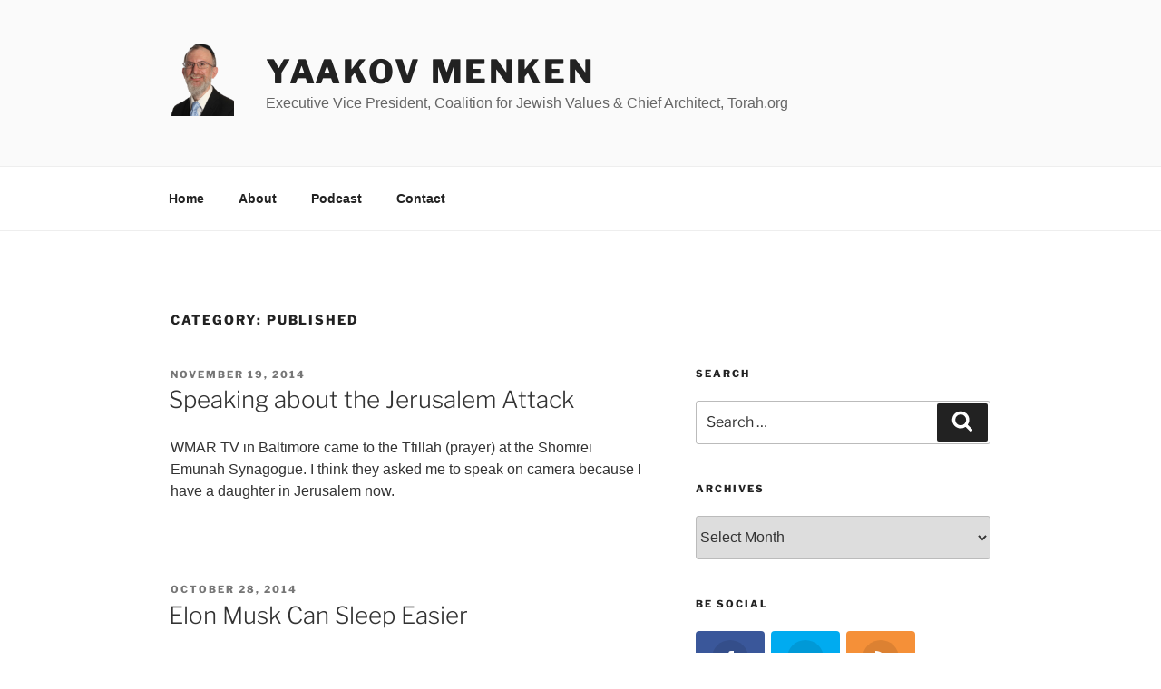

--- FILE ---
content_type: text/html; charset=UTF-8
request_url: https://yaakovmenken.com/category/published/page/8/
body_size: 41509
content:
<!DOCTYPE html>
<html lang="en-US" prefix="og: https://ogp.me/ns#" class="no-js no-svg">
<head>
<meta charset="UTF-8">
<meta name="viewport" content="width=device-width, initial-scale=1.0">
<link rel="profile" href="https://gmpg.org/xfn/11">

<script>(function(html){html.className = html.className.replace(/\bno-js\b/,'js')})(document.documentElement);</script>
<link rel="preconnect" href="https://fonts.gstatic.com" crossorigin />
<!-- Search Engine Optimization by Rank Math - https://rankmath.com/ -->
<title>Published Archives - Page 8 of 8 - Yaakov Menken</title>
<meta name="robots" content="follow, index, max-snippet:-1, max-video-preview:-1, max-image-preview:large"/>
<link rel="canonical" href="https://yaakovmenken.com/category/published/page/8/" />
<link rel="prev" href="https://yaakovmenken.com/category/published/page/7/" />
<meta property="og:locale" content="en_US" />
<meta property="og:type" content="article" />
<meta property="og:title" content="Published Archives - Page 8 of 8 - Yaakov Menken" />
<meta property="og:url" content="https://yaakovmenken.com/category/published/page/8/" />
<meta property="og:site_name" content="Yaakov Menken" />
<meta property="article:publisher" content="https://www.facebook.com/rabbiyaakovmenken/" />
<meta property="fb:app_id" content="1462880270672675" />
<meta name="twitter:card" content="summary_large_image" />
<meta name="twitter:title" content="Published Archives - Page 8 of 8 - Yaakov Menken" />
<meta name="twitter:site" content="@ymenken" />
<meta name="twitter:label1" content="Posts" />
<meta name="twitter:data1" content="77" />
<script type="application/ld+json" class="rank-math-schema">{"@context":"https://schema.org","@graph":[{"@type":"Person","@id":"https://yaakovmenken.com/#person","name":"RYM","sameAs":["https://www.facebook.com/rabbiyaakovmenken/","https://twitter.com/ymenken"],"image":{"@type":"ImageObject","@id":"https://yaakovmenken.com/#logo","url":"https://yaakovmenken.com/wp-content/uploads/2020/11/cropped-RYM-pic-cutout-2.png","contentUrl":"https://yaakovmenken.com/wp-content/uploads/2020/11/cropped-RYM-pic-cutout-2.png","caption":"RYM","inLanguage":"en-US","width":"220","height":"250"}},{"@type":"WebSite","@id":"https://yaakovmenken.com/#website","url":"https://yaakovmenken.com","name":"RYM","publisher":{"@id":"https://yaakovmenken.com/#person"},"inLanguage":"en-US"},{"@type":"CollectionPage","@id":"https://yaakovmenken.com/category/published/page/8/#webpage","url":"https://yaakovmenken.com/category/published/page/8/","name":"Published Archives - Page 8 of 8 - Yaakov Menken","isPartOf":{"@id":"https://yaakovmenken.com/#website"},"inLanguage":"en-US"}]}</script>
<!-- /Rank Math WordPress SEO plugin -->

<link rel='dns-prefetch' href='//fonts.googleapis.com' />
<script>
window._wpemojiSettings = {"baseUrl":"https:\/\/s.w.org\/images\/core\/emoji\/16.0.1\/72x72\/","ext":".png","svgUrl":"https:\/\/s.w.org\/images\/core\/emoji\/16.0.1\/svg\/","svgExt":".svg","source":{"concatemoji":"https:\/\/yaakovmenken.com\/wp-includes\/js\/wp-emoji-release.min.js?ver=6.8.3"}};
/*! This file is auto-generated */
!function(s,n){var o,i,e;function c(e){try{var t={supportTests:e,timestamp:(new Date).valueOf()};sessionStorage.setItem(o,JSON.stringify(t))}catch(e){}}function p(e,t,n){e.clearRect(0,0,e.canvas.width,e.canvas.height),e.fillText(t,0,0);var t=new Uint32Array(e.getImageData(0,0,e.canvas.width,e.canvas.height).data),a=(e.clearRect(0,0,e.canvas.width,e.canvas.height),e.fillText(n,0,0),new Uint32Array(e.getImageData(0,0,e.canvas.width,e.canvas.height).data));return t.every(function(e,t){return e===a[t]})}function u(e,t){e.clearRect(0,0,e.canvas.width,e.canvas.height),e.fillText(t,0,0);for(var n=e.getImageData(16,16,1,1),a=0;a<n.data.length;a++)if(0!==n.data[a])return!1;return!0}function f(e,t,n,a){switch(t){case"flag":return n(e,"\ud83c\udff3\ufe0f\u200d\u26a7\ufe0f","\ud83c\udff3\ufe0f\u200b\u26a7\ufe0f")?!1:!n(e,"\ud83c\udde8\ud83c\uddf6","\ud83c\udde8\u200b\ud83c\uddf6")&&!n(e,"\ud83c\udff4\udb40\udc67\udb40\udc62\udb40\udc65\udb40\udc6e\udb40\udc67\udb40\udc7f","\ud83c\udff4\u200b\udb40\udc67\u200b\udb40\udc62\u200b\udb40\udc65\u200b\udb40\udc6e\u200b\udb40\udc67\u200b\udb40\udc7f");case"emoji":return!a(e,"\ud83e\udedf")}return!1}function g(e,t,n,a){var r="undefined"!=typeof WorkerGlobalScope&&self instanceof WorkerGlobalScope?new OffscreenCanvas(300,150):s.createElement("canvas"),o=r.getContext("2d",{willReadFrequently:!0}),i=(o.textBaseline="top",o.font="600 32px Arial",{});return e.forEach(function(e){i[e]=t(o,e,n,a)}),i}function t(e){var t=s.createElement("script");t.src=e,t.defer=!0,s.head.appendChild(t)}"undefined"!=typeof Promise&&(o="wpEmojiSettingsSupports",i=["flag","emoji"],n.supports={everything:!0,everythingExceptFlag:!0},e=new Promise(function(e){s.addEventListener("DOMContentLoaded",e,{once:!0})}),new Promise(function(t){var n=function(){try{var e=JSON.parse(sessionStorage.getItem(o));if("object"==typeof e&&"number"==typeof e.timestamp&&(new Date).valueOf()<e.timestamp+604800&&"object"==typeof e.supportTests)return e.supportTests}catch(e){}return null}();if(!n){if("undefined"!=typeof Worker&&"undefined"!=typeof OffscreenCanvas&&"undefined"!=typeof URL&&URL.createObjectURL&&"undefined"!=typeof Blob)try{var e="postMessage("+g.toString()+"("+[JSON.stringify(i),f.toString(),p.toString(),u.toString()].join(",")+"));",a=new Blob([e],{type:"text/javascript"}),r=new Worker(URL.createObjectURL(a),{name:"wpTestEmojiSupports"});return void(r.onmessage=function(e){c(n=e.data),r.terminate(),t(n)})}catch(e){}c(n=g(i,f,p,u))}t(n)}).then(function(e){for(var t in e)n.supports[t]=e[t],n.supports.everything=n.supports.everything&&n.supports[t],"flag"!==t&&(n.supports.everythingExceptFlag=n.supports.everythingExceptFlag&&n.supports[t]);n.supports.everythingExceptFlag=n.supports.everythingExceptFlag&&!n.supports.flag,n.DOMReady=!1,n.readyCallback=function(){n.DOMReady=!0}}).then(function(){return e}).then(function(){var e;n.supports.everything||(n.readyCallback(),(e=n.source||{}).concatemoji?t(e.concatemoji):e.wpemoji&&e.twemoji&&(t(e.twemoji),t(e.wpemoji)))}))}((window,document),window._wpemojiSettings);
</script>
<style id='wp-emoji-styles-inline-css'>

	img.wp-smiley, img.emoji {
		display: inline !important;
		border: none !important;
		box-shadow: none !important;
		height: 1em !important;
		width: 1em !important;
		margin: 0 0.07em !important;
		vertical-align: -0.1em !important;
		background: none !important;
		padding: 0 !important;
	}
</style>
<link rel='stylesheet' id='wp-block-library-css' href='https://yaakovmenken.com/wp-includes/css/dist/block-library/style.min.css?ver=6.8.3' media='all' />
<style id='wp-block-library-theme-inline-css'>
.wp-block-audio :where(figcaption){color:#555;font-size:13px;text-align:center}.is-dark-theme .wp-block-audio :where(figcaption){color:#ffffffa6}.wp-block-audio{margin:0 0 1em}.wp-block-code{border:1px solid #ccc;border-radius:4px;font-family:Menlo,Consolas,monaco,monospace;padding:.8em 1em}.wp-block-embed :where(figcaption){color:#555;font-size:13px;text-align:center}.is-dark-theme .wp-block-embed :where(figcaption){color:#ffffffa6}.wp-block-embed{margin:0 0 1em}.blocks-gallery-caption{color:#555;font-size:13px;text-align:center}.is-dark-theme .blocks-gallery-caption{color:#ffffffa6}:root :where(.wp-block-image figcaption){color:#555;font-size:13px;text-align:center}.is-dark-theme :root :where(.wp-block-image figcaption){color:#ffffffa6}.wp-block-image{margin:0 0 1em}.wp-block-pullquote{border-bottom:4px solid;border-top:4px solid;color:currentColor;margin-bottom:1.75em}.wp-block-pullquote cite,.wp-block-pullquote footer,.wp-block-pullquote__citation{color:currentColor;font-size:.8125em;font-style:normal;text-transform:uppercase}.wp-block-quote{border-left:.25em solid;margin:0 0 1.75em;padding-left:1em}.wp-block-quote cite,.wp-block-quote footer{color:currentColor;font-size:.8125em;font-style:normal;position:relative}.wp-block-quote:where(.has-text-align-right){border-left:none;border-right:.25em solid;padding-left:0;padding-right:1em}.wp-block-quote:where(.has-text-align-center){border:none;padding-left:0}.wp-block-quote.is-large,.wp-block-quote.is-style-large,.wp-block-quote:where(.is-style-plain){border:none}.wp-block-search .wp-block-search__label{font-weight:700}.wp-block-search__button{border:1px solid #ccc;padding:.375em .625em}:where(.wp-block-group.has-background){padding:1.25em 2.375em}.wp-block-separator.has-css-opacity{opacity:.4}.wp-block-separator{border:none;border-bottom:2px solid;margin-left:auto;margin-right:auto}.wp-block-separator.has-alpha-channel-opacity{opacity:1}.wp-block-separator:not(.is-style-wide):not(.is-style-dots){width:100px}.wp-block-separator.has-background:not(.is-style-dots){border-bottom:none;height:1px}.wp-block-separator.has-background:not(.is-style-wide):not(.is-style-dots){height:2px}.wp-block-table{margin:0 0 1em}.wp-block-table td,.wp-block-table th{word-break:normal}.wp-block-table :where(figcaption){color:#555;font-size:13px;text-align:center}.is-dark-theme .wp-block-table :where(figcaption){color:#ffffffa6}.wp-block-video :where(figcaption){color:#555;font-size:13px;text-align:center}.is-dark-theme .wp-block-video :where(figcaption){color:#ffffffa6}.wp-block-video{margin:0 0 1em}:root :where(.wp-block-template-part.has-background){margin-bottom:0;margin-top:0;padding:1.25em 2.375em}
</style>
<style id='classic-theme-styles-inline-css'>
/*! This file is auto-generated */
.wp-block-button__link{color:#fff;background-color:#32373c;border-radius:9999px;box-shadow:none;text-decoration:none;padding:calc(.667em + 2px) calc(1.333em + 2px);font-size:1.125em}.wp-block-file__button{background:#32373c;color:#fff;text-decoration:none}
</style>
<style id='powerpress-player-block-style-inline-css'>


</style>
<style id='global-styles-inline-css'>
:root{--wp--preset--aspect-ratio--square: 1;--wp--preset--aspect-ratio--4-3: 4/3;--wp--preset--aspect-ratio--3-4: 3/4;--wp--preset--aspect-ratio--3-2: 3/2;--wp--preset--aspect-ratio--2-3: 2/3;--wp--preset--aspect-ratio--16-9: 16/9;--wp--preset--aspect-ratio--9-16: 9/16;--wp--preset--color--black: #000000;--wp--preset--color--cyan-bluish-gray: #abb8c3;--wp--preset--color--white: #ffffff;--wp--preset--color--pale-pink: #f78da7;--wp--preset--color--vivid-red: #cf2e2e;--wp--preset--color--luminous-vivid-orange: #ff6900;--wp--preset--color--luminous-vivid-amber: #fcb900;--wp--preset--color--light-green-cyan: #7bdcb5;--wp--preset--color--vivid-green-cyan: #00d084;--wp--preset--color--pale-cyan-blue: #8ed1fc;--wp--preset--color--vivid-cyan-blue: #0693e3;--wp--preset--color--vivid-purple: #9b51e0;--wp--preset--gradient--vivid-cyan-blue-to-vivid-purple: linear-gradient(135deg,rgba(6,147,227,1) 0%,rgb(155,81,224) 100%);--wp--preset--gradient--light-green-cyan-to-vivid-green-cyan: linear-gradient(135deg,rgb(122,220,180) 0%,rgb(0,208,130) 100%);--wp--preset--gradient--luminous-vivid-amber-to-luminous-vivid-orange: linear-gradient(135deg,rgba(252,185,0,1) 0%,rgba(255,105,0,1) 100%);--wp--preset--gradient--luminous-vivid-orange-to-vivid-red: linear-gradient(135deg,rgba(255,105,0,1) 0%,rgb(207,46,46) 100%);--wp--preset--gradient--very-light-gray-to-cyan-bluish-gray: linear-gradient(135deg,rgb(238,238,238) 0%,rgb(169,184,195) 100%);--wp--preset--gradient--cool-to-warm-spectrum: linear-gradient(135deg,rgb(74,234,220) 0%,rgb(151,120,209) 20%,rgb(207,42,186) 40%,rgb(238,44,130) 60%,rgb(251,105,98) 80%,rgb(254,248,76) 100%);--wp--preset--gradient--blush-light-purple: linear-gradient(135deg,rgb(255,206,236) 0%,rgb(152,150,240) 100%);--wp--preset--gradient--blush-bordeaux: linear-gradient(135deg,rgb(254,205,165) 0%,rgb(254,45,45) 50%,rgb(107,0,62) 100%);--wp--preset--gradient--luminous-dusk: linear-gradient(135deg,rgb(255,203,112) 0%,rgb(199,81,192) 50%,rgb(65,88,208) 100%);--wp--preset--gradient--pale-ocean: linear-gradient(135deg,rgb(255,245,203) 0%,rgb(182,227,212) 50%,rgb(51,167,181) 100%);--wp--preset--gradient--electric-grass: linear-gradient(135deg,rgb(202,248,128) 0%,rgb(113,206,126) 100%);--wp--preset--gradient--midnight: linear-gradient(135deg,rgb(2,3,129) 0%,rgb(40,116,252) 100%);--wp--preset--font-size--small: 13px;--wp--preset--font-size--medium: 20px;--wp--preset--font-size--large: 36px;--wp--preset--font-size--x-large: 42px;--wp--preset--spacing--20: 0.44rem;--wp--preset--spacing--30: 0.67rem;--wp--preset--spacing--40: 1rem;--wp--preset--spacing--50: 1.5rem;--wp--preset--spacing--60: 2.25rem;--wp--preset--spacing--70: 3.38rem;--wp--preset--spacing--80: 5.06rem;--wp--preset--shadow--natural: 6px 6px 9px rgba(0, 0, 0, 0.2);--wp--preset--shadow--deep: 12px 12px 50px rgba(0, 0, 0, 0.4);--wp--preset--shadow--sharp: 6px 6px 0px rgba(0, 0, 0, 0.2);--wp--preset--shadow--outlined: 6px 6px 0px -3px rgba(255, 255, 255, 1), 6px 6px rgba(0, 0, 0, 1);--wp--preset--shadow--crisp: 6px 6px 0px rgba(0, 0, 0, 1);}:where(.is-layout-flex){gap: 0.5em;}:where(.is-layout-grid){gap: 0.5em;}body .is-layout-flex{display: flex;}.is-layout-flex{flex-wrap: wrap;align-items: center;}.is-layout-flex > :is(*, div){margin: 0;}body .is-layout-grid{display: grid;}.is-layout-grid > :is(*, div){margin: 0;}:where(.wp-block-columns.is-layout-flex){gap: 2em;}:where(.wp-block-columns.is-layout-grid){gap: 2em;}:where(.wp-block-post-template.is-layout-flex){gap: 1.25em;}:where(.wp-block-post-template.is-layout-grid){gap: 1.25em;}.has-black-color{color: var(--wp--preset--color--black) !important;}.has-cyan-bluish-gray-color{color: var(--wp--preset--color--cyan-bluish-gray) !important;}.has-white-color{color: var(--wp--preset--color--white) !important;}.has-pale-pink-color{color: var(--wp--preset--color--pale-pink) !important;}.has-vivid-red-color{color: var(--wp--preset--color--vivid-red) !important;}.has-luminous-vivid-orange-color{color: var(--wp--preset--color--luminous-vivid-orange) !important;}.has-luminous-vivid-amber-color{color: var(--wp--preset--color--luminous-vivid-amber) !important;}.has-light-green-cyan-color{color: var(--wp--preset--color--light-green-cyan) !important;}.has-vivid-green-cyan-color{color: var(--wp--preset--color--vivid-green-cyan) !important;}.has-pale-cyan-blue-color{color: var(--wp--preset--color--pale-cyan-blue) !important;}.has-vivid-cyan-blue-color{color: var(--wp--preset--color--vivid-cyan-blue) !important;}.has-vivid-purple-color{color: var(--wp--preset--color--vivid-purple) !important;}.has-black-background-color{background-color: var(--wp--preset--color--black) !important;}.has-cyan-bluish-gray-background-color{background-color: var(--wp--preset--color--cyan-bluish-gray) !important;}.has-white-background-color{background-color: var(--wp--preset--color--white) !important;}.has-pale-pink-background-color{background-color: var(--wp--preset--color--pale-pink) !important;}.has-vivid-red-background-color{background-color: var(--wp--preset--color--vivid-red) !important;}.has-luminous-vivid-orange-background-color{background-color: var(--wp--preset--color--luminous-vivid-orange) !important;}.has-luminous-vivid-amber-background-color{background-color: var(--wp--preset--color--luminous-vivid-amber) !important;}.has-light-green-cyan-background-color{background-color: var(--wp--preset--color--light-green-cyan) !important;}.has-vivid-green-cyan-background-color{background-color: var(--wp--preset--color--vivid-green-cyan) !important;}.has-pale-cyan-blue-background-color{background-color: var(--wp--preset--color--pale-cyan-blue) !important;}.has-vivid-cyan-blue-background-color{background-color: var(--wp--preset--color--vivid-cyan-blue) !important;}.has-vivid-purple-background-color{background-color: var(--wp--preset--color--vivid-purple) !important;}.has-black-border-color{border-color: var(--wp--preset--color--black) !important;}.has-cyan-bluish-gray-border-color{border-color: var(--wp--preset--color--cyan-bluish-gray) !important;}.has-white-border-color{border-color: var(--wp--preset--color--white) !important;}.has-pale-pink-border-color{border-color: var(--wp--preset--color--pale-pink) !important;}.has-vivid-red-border-color{border-color: var(--wp--preset--color--vivid-red) !important;}.has-luminous-vivid-orange-border-color{border-color: var(--wp--preset--color--luminous-vivid-orange) !important;}.has-luminous-vivid-amber-border-color{border-color: var(--wp--preset--color--luminous-vivid-amber) !important;}.has-light-green-cyan-border-color{border-color: var(--wp--preset--color--light-green-cyan) !important;}.has-vivid-green-cyan-border-color{border-color: var(--wp--preset--color--vivid-green-cyan) !important;}.has-pale-cyan-blue-border-color{border-color: var(--wp--preset--color--pale-cyan-blue) !important;}.has-vivid-cyan-blue-border-color{border-color: var(--wp--preset--color--vivid-cyan-blue) !important;}.has-vivid-purple-border-color{border-color: var(--wp--preset--color--vivid-purple) !important;}.has-vivid-cyan-blue-to-vivid-purple-gradient-background{background: var(--wp--preset--gradient--vivid-cyan-blue-to-vivid-purple) !important;}.has-light-green-cyan-to-vivid-green-cyan-gradient-background{background: var(--wp--preset--gradient--light-green-cyan-to-vivid-green-cyan) !important;}.has-luminous-vivid-amber-to-luminous-vivid-orange-gradient-background{background: var(--wp--preset--gradient--luminous-vivid-amber-to-luminous-vivid-orange) !important;}.has-luminous-vivid-orange-to-vivid-red-gradient-background{background: var(--wp--preset--gradient--luminous-vivid-orange-to-vivid-red) !important;}.has-very-light-gray-to-cyan-bluish-gray-gradient-background{background: var(--wp--preset--gradient--very-light-gray-to-cyan-bluish-gray) !important;}.has-cool-to-warm-spectrum-gradient-background{background: var(--wp--preset--gradient--cool-to-warm-spectrum) !important;}.has-blush-light-purple-gradient-background{background: var(--wp--preset--gradient--blush-light-purple) !important;}.has-blush-bordeaux-gradient-background{background: var(--wp--preset--gradient--blush-bordeaux) !important;}.has-luminous-dusk-gradient-background{background: var(--wp--preset--gradient--luminous-dusk) !important;}.has-pale-ocean-gradient-background{background: var(--wp--preset--gradient--pale-ocean) !important;}.has-electric-grass-gradient-background{background: var(--wp--preset--gradient--electric-grass) !important;}.has-midnight-gradient-background{background: var(--wp--preset--gradient--midnight) !important;}.has-small-font-size{font-size: var(--wp--preset--font-size--small) !important;}.has-medium-font-size{font-size: var(--wp--preset--font-size--medium) !important;}.has-large-font-size{font-size: var(--wp--preset--font-size--large) !important;}.has-x-large-font-size{font-size: var(--wp--preset--font-size--x-large) !important;}
:where(.wp-block-post-template.is-layout-flex){gap: 1.25em;}:where(.wp-block-post-template.is-layout-grid){gap: 1.25em;}
:where(.wp-block-columns.is-layout-flex){gap: 2em;}:where(.wp-block-columns.is-layout-grid){gap: 2em;}
:root :where(.wp-block-pullquote){font-size: 1.5em;line-height: 1.6;}
</style>
<link rel='stylesheet' id='et_monarch-css-css' href='https://yaakovmenken.com/wp-content/plugins/monarch/css/style.css?ver=1.4.14' media='all' />
<link rel='stylesheet' id='et-gf-open-sans-css' href='https://fonts.googleapis.com/css?family=Open+Sans:400,700' media='all' />
<link rel='stylesheet' id='twentyseventeen-fonts-css' href='https://yaakovmenken.com/wp-content/themes/twentyseventeen/assets/fonts/font-libre-franklin.css?ver=20230328' media='all' />
<link rel='stylesheet' id='twentyseventeen-style-css' href='https://yaakovmenken.com/wp-content/themes/twentyseventeen/style.css?ver=20250415' media='all' />
<link rel='stylesheet' id='twentyseventeen-block-style-css' href='https://yaakovmenken.com/wp-content/themes/twentyseventeen/assets/css/blocks.css?ver=20240729' media='all' />
<link rel='stylesheet' id='divi-builder-style-css' href='https://yaakovmenken.com/wp-content/plugins/divi-builder/css/style-static.min.css?ver=4.27.5' media='all' />
<script src="https://yaakovmenken.com/wp-includes/js/jquery/jquery.min.js?ver=3.7.1" id="jquery-core-js"></script>
<script src="https://yaakovmenken.com/wp-includes/js/jquery/jquery-migrate.min.js?ver=3.4.1" id="jquery-migrate-js"></script>
<script id="twentyseventeen-global-js-extra">
var twentyseventeenScreenReaderText = {"quote":"<svg class=\"icon icon-quote-right\" aria-hidden=\"true\" role=\"img\"> <use href=\"#icon-quote-right\" xlink:href=\"#icon-quote-right\"><\/use> <\/svg>","expand":"Expand child menu","collapse":"Collapse child menu","icon":"<svg class=\"icon icon-angle-down\" aria-hidden=\"true\" role=\"img\"> <use href=\"#icon-angle-down\" xlink:href=\"#icon-angle-down\"><\/use> <span class=\"svg-fallback icon-angle-down\"><\/span><\/svg>"};
</script>
<script src="https://yaakovmenken.com/wp-content/themes/twentyseventeen/assets/js/global.js?ver=20211130" id="twentyseventeen-global-js" defer data-wp-strategy="defer"></script>
<script src="https://yaakovmenken.com/wp-content/themes/twentyseventeen/assets/js/navigation.js?ver=20210122" id="twentyseventeen-navigation-js" defer data-wp-strategy="defer"></script>
<link rel="https://api.w.org/" href="https://yaakovmenken.com/wp-json/" /><link rel="alternate" title="JSON" type="application/json" href="https://yaakovmenken.com/wp-json/wp/v2/categories/11" /><link rel="EditURI" type="application/rsd+xml" title="RSD" href="https://yaakovmenken.com/xmlrpc.php?rsd" />
<meta name="generator" content="WordPress 6.8.3" />
            <script type="text/javascript"><!--
                                function powerpress_pinw(pinw_url){window.open(pinw_url, 'PowerPressPlayer','toolbar=0,status=0,resizable=1,width=460,height=320');	return false;}
                //-->

                // tabnab protection
                window.addEventListener('load', function () {
                    // make all links have rel="noopener noreferrer"
                    document.querySelectorAll('a[target="_blank"]').forEach(link => {
                        link.setAttribute('rel', 'noopener noreferrer');
                    });
                });
            </script>
            <link rel="alternate" type="application/rss+xml" title="Published - Yaakov Menken" href="https://yaakovmenken.com/category/published/feed/" />
<style type="text/css" id="et-social-custom-css">
				 
			</style><link rel="icon" href="https://yaakovmenken.com/wp-content/uploads/2020/02/cropped-YM-fav6-3-32x32.png" sizes="32x32" />
<link rel="icon" href="https://yaakovmenken.com/wp-content/uploads/2020/02/cropped-YM-fav6-3-192x192.png" sizes="192x192" />
<link rel="apple-touch-icon" href="https://yaakovmenken.com/wp-content/uploads/2020/02/cropped-YM-fav6-3-180x180.png" />
<meta name="msapplication-TileImage" content="https://yaakovmenken.com/wp-content/uploads/2020/02/cropped-YM-fav6-3-270x270.png" />
		<style id="wp-custom-css">
			p.site-description {
    font-family: Helvetica;
}

div.entry-content {
    font-family: Helvetica;
}

li {
    font-family: Helvetica;
}

input.search-field {
    font-family: Helvetica;
    font-weight: normal;
}

#archives-dropdown-3 {
    font-family: Helvetica;
}		</style>
		<!-- ## NXS/OG ## --><!-- ## NXSOGTAGS ## --><!-- ## NXS/OG ## -->
</head>

<body class="archive paged category category-published category-11 wp-custom-logo wp-embed-responsive paged-8 category-paged-8 wp-theme-twentyseventeen et_divi_builder et_monarch hfeed has-sidebar page-one-column colors-light et-pb-theme-twenty seventeen et-db">
<div id="page" class="site">
	<a class="skip-link screen-reader-text" href="#content">
		Skip to content	</a>

	<header id="masthead" class="site-header">

		<div class="custom-header">

		<div class="custom-header-media">
					</div>

	<div class="site-branding">
	<div class="wrap">

		<a href="https://yaakovmenken.com/" class="custom-logo-link" rel="home"><img width="220" height="250" src="https://yaakovmenken.com/wp-content/uploads/2020/11/cropped-RYM-pic-cutout-2.png" class="custom-logo" alt="Yaakov Menken" decoding="async" fetchpriority="high" sizes="(max-width: 767px) 89vw, (max-width: 1000px) 54vw, (max-width: 1071px) 543px, 580px" /></a>
		<div class="site-branding-text">
										<p class="site-title"><a href="https://yaakovmenken.com/" rel="home" >Yaakov Menken</a></p>
			
							<p class="site-description">Executive Vice President, Coalition for Jewish Values &amp; Chief Architect, Torah.org</p>
					</div><!-- .site-branding-text -->

		
	</div><!-- .wrap -->
</div><!-- .site-branding -->

</div><!-- .custom-header -->

					<div class="navigation-top">
				<div class="wrap">
					<nav id="site-navigation" class="main-navigation" aria-label="Top Menu">
	<button class="menu-toggle" aria-controls="top-menu" aria-expanded="false">
		<svg class="icon icon-bars" aria-hidden="true" role="img"> <use href="#icon-bars" xlink:href="#icon-bars"></use> </svg><svg class="icon icon-close" aria-hidden="true" role="img"> <use href="#icon-close" xlink:href="#icon-close"></use> </svg>Menu	</button>

	<div class="menu-top-menu-2-container"><ul id="top-menu" class="menu"><li id="menu-item-1107" class="menu-item menu-item-type-custom menu-item-object-custom menu-item-1107"><a href="http://www.yaakovmenken.com">Home</a></li>
<li id="menu-item-1146" class="menu-item menu-item-type-post_type menu-item-object-page menu-item-1146"><a href="https://yaakovmenken.com/about-yaakov-menken/">About</a></li>
<li id="menu-item-1548" class="menu-item menu-item-type-post_type menu-item-object-page menu-item-1548"><a href="https://yaakovmenken.com/inverted-planet/">Podcast</a></li>
<li id="menu-item-1145" class="menu-item menu-item-type-post_type menu-item-object-page menu-item-1145"><a href="https://yaakovmenken.com/contact/">Contact</a></li>
</ul></div>
	</nav><!-- #site-navigation -->
				</div><!-- .wrap -->
			</div><!-- .navigation-top -->
		
	</header><!-- #masthead -->

	
	<div class="site-content-contain">
		<div id="content" class="site-content">

<div class="wrap">

			<header class="page-header">
			<h1 class="page-title">Category: <span>Published</span></h1>		</header><!-- .page-header -->
	
	<div id="primary" class="content-area">
		<main id="main" class="site-main">

					
<article id="post-483" class="post-483 post type-post status-publish format-standard hentry category-published">
		<header class="entry-header">
		<div class="entry-meta"><span class="screen-reader-text">Posted on</span> <a href="https://yaakovmenken.com/2014/11/19/speaking-about-the-jerusalem-attack/" rel="bookmark"><time class="entry-date published updated" datetime="2014-11-19T08:43:49-05:00">November 19, 2014</time></a></div><!-- .entry-meta --><h2 class="entry-title"><a href="https://yaakovmenken.com/2014/11/19/speaking-about-the-jerusalem-attack/" rel="bookmark">Speaking about the Jerusalem Attack</a></h2>	</header><!-- .entry-header -->

	
	<div class="entry-content">
		<p>WMAR TV in Baltimore came to the Tfillah (prayer) at the Shomrei Emunah Synagogue. I think they asked me to speak on camera because I have a daughter in Jerusalem now.</p>
<p><script type='text/javascript' src='https://v9.anv.bz/scripts/anv_mcp_9.js'></script><script type='text/javascript'>var p = new anv_pl_def(); p.config = {}; p.config.width = 640; p.config.height = 360; p.loadVideoExpressV3('[base64]|1000011|SPS');</script></p>
	</div><!-- .entry-content -->

	
</article><!-- #post-483 -->

<article id="post-465" class="post-465 post type-post status-publish format-standard hentry category-cross-currents category-published">
		<header class="entry-header">
		<div class="entry-meta"><span class="screen-reader-text">Posted on</span> <a href="https://yaakovmenken.com/2014/10/28/elon-musk-can-sleep-easier/" rel="bookmark"><time class="entry-date published" datetime="2014-10-28T16:09:29-05:00">October 28, 2014</time><time class="updated" datetime="2014-10-28T17:01:43-05:00">October 28, 2014</time></a></div><!-- .entry-meta --><h2 class="entry-title"><a href="https://yaakovmenken.com/2014/10/28/elon-musk-can-sleep-easier/" rel="bookmark">Elon Musk Can Sleep Easier</a></h2>	</header><!-- .entry-header -->

	
	<div class="entry-content">
		<p>Elon Musk, CEO of SpaceX and Tesla Motors, <a href="http://www.businessinsider.com/elon-musk-spooked-by-artificial-intelligence-2014-10" target="_blank" rel="noopener">was quoted yesterday</a> comparing artificial intelligence (AI) to &#8220;summoning the demon.&#8221; &#8220;I think we should be very careful about artificial intelligence. If I would guess at what our biggest existential threat is, it&#8217;s probably that&#8230; With artificial intelligence we are summoning the demon. You know all those stories where there&#8217;s the guy with the pentagram and the holy water and&#8230; he&#8217;s sure he can control the demon? Didn&#8217;t work out.&#8221; This is not a new sentiment for Musk, who called AI &#8220;<a href="http://www.cbsnews.com/news/elon-musk-artificial-intelligence-may-be-more-dangerous-than-nukes/" target="_blank" rel="noopener">more dangerous than nukes</a>&#8221; earlier this summer. </p>
<p>Could AI truly be an &#8220;existential threat&#8221; &#8220;“ could computers, intended to help us, <a href="http://reason.com/archives/2014/09/12/will-superintelligent-machines-destroy-h" target="_blank" rel="noopener">instead make us extinct?</a> In theory, yes. Musk referred to HAL 9000, the sentient computer that murdered the crew in <em>2001: A Space Odyssey</em>, as &#8220;a puppy dog&#8221; compared to what AI could produce. <em>Colossus: The Forbin Project</em>, the 1970 movie about two supercomputers that took over the world (and nuked a city when not obeyed), enslaving mankind for the &#8220;good&#8221; of mankind, seems more in line with his concerns.</p>
<p>If Musk has erred, it&#8217;s not because he has overestimated the power of consciousness. On the contrary, he sells it short, as the field of computer science has since its inception. If AI isn&#8217;t as scary as he imagines, it&#8217;s not because of what a sentient computer could do, but because it can only happen with a sentient computer.</p>
<p>Professor <a href="https://en.wikipedia.org/wiki/Alan_Turing" target="_blank" rel="noopener">Alan Turing</a> of Manchester University is often referred to as the &#8220;father of the modern computer&#8221; without much exaggeration. He and his peers changed our world &#8220;“ but they believed that the field of computer science would progress in a very different way. Whether or not anyone envisioned a global information network, enabling you to read this article on a handheld wireless device, they certainly believed that by the end of the last century, computers themselves would &#8220;awaken,&#8221; and add information on their own initiative. While the relevant field is usually called artificial intelligence, artificial <em>consciousness </em>is arguably more accurate; the intent was to produce a computer able to demonstrate creativity and innovation. </p>
<p>Turing needed an impartial way to determine if a computer was actually thinking. <a href="https://en.wikipedia.org/wiki/Turing_test" target="_blank" rel="noopener">He proposed</a>, <a href="http://orium.pw/paper/turingai.pdf" target="_blank" rel="noopener">in a 1950 paper</a>, that if a teletype operator were unable to determine after five minutes that the party at the other end was a computer rather than another human being, then the computer would have passed the test. Turing proposed development of a program that would simulate the mind of a child, which would then be &#8220;subjected to an appropriate course of education&#8221; in order to produce an &#8220;adult&#8221; brain. </p>
<p>With all the phenomenal developments in the field of computer science, we are but marginally closer &#8212; if, indeed, we are closer at all &#8212; to developing a &#8220;child brain&#8221; than we were then. &#8220;Eugene Goostman,&#8221; recently declared <a href="https://www.zdnet.com/computer-chatbot-eugene-goostman-passes-the-turing-test-7000030312/" target="_blank" rel="noopener">to have passed the Turing Test</a> during a competition at the University of Reading, was simply a chatbot programmed with evasive answers. It presented itself as a 13-year-old Ukrainian boy (who spoke English as a third language) not because it possessed the faculties of a young teenager, but to cover for its many errors and fool the assessors. Deceptive programming isn&#8217;t the intelligence Turing had in mind. </p>
<p>But &#8220;Goostman&#8221; was also in no way unique. Since 1990, inventor Hugh Loebner has underwritten an <a href="http://www.loebner.net/Prizef/loebner-prize.html" target="_blank" rel="noopener">annual Turing contest</a> at the Cambridge Center for Behavioral Studies in Massachusetts. And every year, all of the contestants are programs intended to fool the judges, and nothing more; the creativity or passion comes not from the silicon, but only from the programmers behind them.</p>
<p>As it turns out, Turing was preceded by over a millenium in determining his standard of human consciousness. The Rabbis of the Talmud stated the following, in Sanhedrin 65b:</p>
<blockquote><p>Rava made a man. He sent him before Rebbe Zeira. [R. Zeira] spoke to it, but it did not answer. R. Zeira said, &#8220;are you from the scholars? Return to your dust!&#8221;</p></blockquote>
<p>What the teacher Rava created was a <em>Golem</em>, an artificial humanoid that certain righteous individuals were purportedly able to create via spiritual powers. Much like a robot, it could obey commands and perform tasks &#8220;“ but it could not engage in conversation. The Maharsha explains why Rava&#8217;s <em>Golem</em> was unable to properly answer R. Zeira: </p>
<blockquote><p>Because [Rava] could not create the power of the soul, which is speech. Because [the <em>Golem</em>] did not have a neshamah [soul], which is the spirit that ascends above, [but] only the life spirit which is also in animals, which descends below, [R. Zeira] said to it, &#8220;return to your dust.&#8221;
</p></blockquote>
<p>What this Talmudic passage and commentary tell us, then, is that creating an artificial consciousness isn&#8217;t nearly as simple as Turing imagined it to be. The Maharsha essentially tells us that intelligent speech is a manifestation of the soul invested in human beings &#8212; not something that programmers can simply drum up with several pages of well-written code. When Turing wrote that &#8220;presumably the child brain is something like a notebook &#8230; rather little mechanism, and lots of blank sheets&#8221; &#8212; he was making an assumption that, today, seems positively foolish.</p>
<p>Yet without any true progress towards development of artificial thought, many in the research community remain undeterred even today. Ray Kurzweil, now Director of Engineering at Google &#8220;“ and one of the great innovators and thinkers in computer science &#8220;“ <a href="https://www.theguardian.com/technology/2014/feb/22/robots-google-ray-kurzweil-terminator-singularity-artificial-intelligence" target="_blank" rel="noopener">predicts we&#8217;ll achieve this goal in 15 years</a>, simply because technology progresses exponentially. An article in <a href="http://paw.princeton.edu/issues/2014/04/23/pages/4038/index.xml" target="_blank" rel="noopener">Princeton Alumni Weekly</a> recently stated, regarding a prominent professor of psychology, that &#8220;if the brain is just a data-processing machine, then [Professor Michael] Graziano sees no reason we cannot create computers that are just as conscious as we are.&#8221;</p>
<p>That &#8220;if,&#8221; of course, is simply a restatement of Turing&#8217;s invalid assumption. Today&#8217;s supercomputers already process information more rapidly than we do, have larger memory banks, and of course have essentially perfect recall. Computers can see well enough to drive vehicles and hear and transcribe speech. But they cannot find meaning in what they see, nor respond as humans do to what they hear. </p>
<p>On the contrary, the failure to produce a semblance of a thinking computer should be causing a lot of second thoughts about the nature of human consciousness itself. We have proven that the brain is not simply a data-processing machine. When our most dedicated thinkers are unable to produce human thought, or even make substantive progress after decades of effort, are we perhaps not fools to imagine it developed by accident?</p>
	</div><!-- .entry-content -->

	
</article><!-- #post-465 -->

<article id="post-376" class="post-376 post type-post status-publish format-standard hentry category-cross-currents category-published">
		<header class="entry-header">
		<div class="entry-meta"><span class="screen-reader-text">Posted on</span> <a href="https://yaakovmenken.com/2014/07/04/no-haredim-enlisting-anymore/" rel="bookmark"><time class="entry-date published" datetime="2014-07-04T08:49:39-05:00">July 4, 2014</time><time class="updated" datetime="2014-07-04T14:04:31-05:00">July 4, 2014</time></a></div><!-- .entry-meta --><h2 class="entry-title"><a href="https://yaakovmenken.com/2014/07/04/no-haredim-enlisting-anymore/" rel="bookmark">&#8220;No Haredim Enlisting Anymore&#8221;</a></h2>	</header><!-- .entry-header -->

	
	<div class="entry-content">
		<p>Just a few days ago, Yair Lapid delivered an eloquent eulogy for Gilad Sha&#8217;ar, one of the three boys murdered by terrorists. In his remarks, which were entitled &#8220;<a href="http://blogs.timesofisrael.com/we-need-one-another/" target="_blank" rel="noopener">We Need One Another</a>,&#8221; he urged people to set aside rage, hate, and the desire for revenge &#8212; he called, instead, for unity and love. And he said that we must &#8220;rediscover the paths that connect all of us,&#8221; to choose the latter option when pondering &#8220;that which divides us, or that which binds us; the suspicion or the trust.&#8221;</p>
<p>It is obvious to all of us that Gilad, Eyal and Naftali have brought us together, and Lapid&#8217;s remarks aptly caught the spirit of the day. But at the same time, I couldn&#8217;t help but be discomforted by the contrast between his unifying words, and his actions as a politician. This would, indeed, be an excellent time for us to turn away from the path of confrontation, and towards a path of building trust. MK Lapid himself, as a member of the Cabinet, can kick-start this process.</p>
<p>Subsumed in the horrid news of the discovery of the three boys was an otherwise important interview published late last week, which, awful though the timing may be, speaks directly to how Lapid&#8217;s actions have divided us. Rav Avraham Baron, the former Chairman of the association of Hesder Yeshivot, called for the <a href="http://www.israelnationalnews.com/News/News.aspx/182240" target="_blank" rel="noopener">cancellation of Lapid&#8217;s failed Enlistment Law</a>. If the Supreme Court does not invalidate this law, he predicted, &#8220;we won&#8217;t see even a single Haredi enlist&#8230; and there will be a social and financial crisis that will enlarge the schism in the nation.&#8221;</p>
<p>In his words, &#8220;the rabbis have no faith in the Army today.&#8221; In the Haredi community, this is quite an understatement, but it is important coming from the Chairman of the Hesder yeshivot. He recognizes that any effort to change the Haredi community by fiat is going to backfire. He added, for that matter, that the law threatens the Hesder yeshivot as well.</p>
<p>Lapid attempted to dictate the terms of Haredi enlistment, complete with provisions that applied the criminal penalties for draft-dodgers to yeshiva scholars. This, of course, was a red line that the <em>Gedolim</em>, our leading Rabbis, had previously said could not be accepted. They were prepared to deal with financial penalties and other limitations, but not depicting <em>Tzurba MiRabbonon</em>, young Torah scholars, as felons. </p>
<p>To some extent, one can understand Lapid&#8217;s <a href="http://www.cross-currents.com/archives/2014/03/03/the-building-of-children-destroys/" target="_blank" rel="noopener">failure to foresee</a> the results of forcing his &#8220;solution&#8221; upon the Haredim &#8212; that yeshiva students would view the prospect of incarceration for following the dictates of their Rabbis to be less of a threat than <a href="http://www.cross-currents.com/archives/2014/04/06/racism-in-the-idf-draft-bill/" target="_blank" rel="noopener">a privilege</a>, and <a href="http://www.israelnationalnews.com/News/News.aspx/179527" target="_blank" rel="noopener">enlistment would plummet</a>. But how anyone educated in the Yeshiva system &#8212; such as Yesh Atid&#8217;s token Haredi, Dov Lipman &#8212; could display the same myopia, is beyond me.</p>
<p>In order to resolve the situation and permit the development of a workable model for working Haredim (pun intended), akin to what already flourishes in America, two things have to happen. The first is, as Rav Baron specified, that there must be a new law which incorporates the idea that &#8220;whoever can sit and study Torah should study.&#8221; In other words, the law must respect the sincere belief of the Haredi world that Torah study protects our nation. The law must leave the decision of when to leave yeshiva to the students themselves, in consultation with their Roshei Yeshiva. </p>
<p>The second requirement is the development of a model for national service which bypasses the Haredi objection to the Army&#8217;s secondary role, <a href="http://fullcomment.nationalpost.com/2014/03/19/jonathan-s-ostroff-standing-with-israel-but-rejecting-conscription/" target="_blank" rel="noopener">as described by Jonathan Ostroff</a> in the [Canadian] National Post: &#8220;Ben-Gurion and the other founders of the secular state of Israel wanted the army to be a melting pot for immigrants from all over the world. Haredi Jews did not, and still do not, want to be melted down.&#8221;</p>
<p>As also mentioned by Ostroff, we&#8217;ve been down this road before. Sixty years ago, the government attempted to force conscription of Haredi women, and buckled in the face of unanimous and absolute opposition from the leaders of the community. The Haredim today are a far larger and more prominent sector of Israeli society &#8212; so even more than sixty years ago, the government must work with the Haredim to pursue a mutually-acceptable solution, rather than trying to dictate terms.</p>
<p>Lapid has shown us that he can truly talk the talk. Will he follow it with action?</p>
	</div><!-- .entry-content -->

	
</article><!-- #post-376 -->

<article id="post-368" class="post-368 post type-post status-publish format-standard hentry category-cross-currents category-published">
		<header class="entry-header">
		<div class="entry-meta"><span class="screen-reader-text">Posted on</span> <a href="https://yaakovmenken.com/2014/06/26/the-pcusa-and-the-banality-of-evil/" rel="bookmark"><time class="entry-date published updated" datetime="2014-06-26T13:29:54-05:00">June 26, 2014</time></a></div><!-- .entry-meta --><h2 class="entry-title"><a href="https://yaakovmenken.com/2014/06/26/the-pcusa-and-the-banality-of-evil/" rel="bookmark">The PCUSA and the Banality of Evil</a></h2>	</header><!-- .entry-header -->

	
	<div class="entry-content">
		<p>The recent action of the Presbyterian Church of the United States (PCUSA) to divest from American companies doing business with Israel does not merely harm relations between our communities. It demonstrates the veracity of Hannah Arendt&#8217;s &#8220;banality of evil.&#8221; Without question, the majority of those who voted for divestment are not anti-Semitic; they just found it easier to follow the crowd, observe current political correctness, and engage in evil in the name of good.</p>
<p>Was it evil? Leading the charge for divestment, Robert Ross explained on June 13 that he targeted Hewlett-Packard because it &#8220;furnishes the computer hardware for the Israeli Navy and the biometric scanners for checkpoints, through which all Palestinians (but no Israelis) in the occupied West Bank must pass.&#8221; Let us examine this statement.</p>
<p>Among the activities of the Israeli Navy is an ongoing naval blockade of the Gaza Strip. The Gaza Strip is not occupied or controlled by Israel, but by Hamas, an internationally-recognized terrorist organization which repeatedly attempts to import weaponry for terrorist activities. Egypt also limits goods destined for the Gaza Strip, and for the same reason. Food, supplies and humanitarian shipments all reach the territory after inspection. So divestment appears to censure Hewlett-Packard for protecting Israeli civilians against terrorism.</p>
<p>But it is the second of the asserted reasons which makes this explicit. Biometric scanners &#8212; now used in the world&#8217;s airports to expedite frequent travelers through security &#8212; were installed for the sole benefit of residents of the Palestinian Authority who wish to cross into Israel. The problem is similar to that of the US-Mexico border, but far more lethal: the crossings needed by PA residents are exploited by terrorists to attack Israelis, whether in its cities or at the crossing itself. </p>
<p>As HP itself explained: &#8220;The Basel System was developed to expedite checkpoint passage in a secure environment, enabling people to get to their place of work or to carry out their business in a faster and safer way.&#8221; The PCUSA cannot claim ignorance; it is punishing Hewlett-Packard for helping Israel to avert terrorist attacks while easing the passage of working noncitizens into Israel proper.</p>
<p>Presumably the PCUSA does not want Palestinian families to go hungry &#8220;“ but the sole remaining alternative is to dismantle the checkpoints and return to the situation of 2002, in which 135 terrorist attacks massacred 451 Israelis and injured 2,348 more. The removal of many of these checkpoints has been cited in the kidnapping of three boys merely one week before this vote. The PCUSA has not endorsed <em>any</em> effort to protect Israeli children, and that is exactly the problem.</p>
<p>Neither does this action reflect a consistent policy of not investing &#8220;in militarization, human rights abuses, or threats to public health.&#8221; Motorola Solutions, for example, maintains offices in Russia, Dubai, and Vietnam, all of whose legal systems limit political and religious freedoms, including the free practice of Presbyterian Christianity. The PCUSA did not divest because Motorola Solutions devices assist in the persecution of Christians in any of these countries; only because they fight terrorism in Israel.</p>
<p>Ross and his allies whitewashed the consistent Palestinian history of choosing terrorism over peace. He states incorrectly that &#8220;Zionism led to the forced displacement of most of Palestine&#8217;s indigenous population&#8221; while ignoring the forced displacement of (and pogroms against) Jewish communities across the Middle East. He even criticizes those Presbyterians who object to &#8220;firing rockets into Israeli neighborhoods and in violent attacks on Israeli citizens.&#8221; If hatred and incitement are indeed prevalent in Palestinian schools and media, and violence results, he holds Israel to blame &#8220;“ all the while denying that this is biased or anti-Semitic.</p>
<p>Such appalling sentiments, though, are not without precedent in the Presbyterian Church. In 1936, C.M. Kerr, the minister of St. David&#8217;s Church in Halifax, wrote the following: &#8220;Have you ever considered that the Germans are now treating the Jews exactly as the Jews once treated other peoples whom they thought might contaminate them? That is to say they set out to exterminate them.&#8221; </p>
<p>The anti-Semitic fictions of the Nazi Era have been updated but not erased. In this regard, the PCUSA is returning to its roots &#8220;“ but not roots to which one would expect them to wish to return.</p>
	</div><!-- .entry-content -->

	
</article><!-- #post-368 -->

<article id="post-340" class="post-340 post type-post status-publish format-standard hentry category-published">
		<header class="entry-header">
		<div class="entry-meta"><span class="screen-reader-text">Posted on</span> <a href="https://yaakovmenken.com/2014/06/14/guess-who-came-to-dinner/" rel="bookmark"><time class="entry-date published" datetime="2014-06-14T23:47:06-05:00">June 14, 2014</time><time class="updated" datetime="2014-06-14T23:47:37-05:00">June 14, 2014</time></a></div><!-- .entry-meta --><h2 class="entry-title"><a href="https://yaakovmenken.com/2014/06/14/guess-who-came-to-dinner/" rel="bookmark">Guess Who Came to Dinner?</a></h2>	</header><!-- .entry-header -->

	
	<div class="entry-content">
		<p><em>Did a Frothing Press Help Serve the Truth?</em></p>
<p>According to those in the know, Mayor Bill de Blasio was to have delivered his greetings and departed with his press entourage before the Novominsker Rebbe, Rav Yaakov Perlow, rose to address the assembled at Agudath Israel&#8217;s 92<sup>nd</sup> annual dinner. Instead, the mayor was running late, Rav Perlow&#8217;s speech was moved up, and both <i>hizzoner</i> and his press ended up with front row seats. And in a departure from his norm at the annual dinner, the Novominsker chose to address an urgent <i>Inyana D&#8217;Yuma</i> instead of delivering more general remarks.</p>
</p>
<p>To judge from the coverage that resulted, one could be forgiven for thinking that Rav Perlow had ascended the podium and called for open warfare.</p>
</p>
<p>The press reached into its bag of stereotypes and pulled out a familiar caricature of &#8220;angry&#8221; charedim, though <a href="https://www.youtube.com/watch?v=C1TBC8h3Gz4" target="_blank" rel="noopener">the antipodal video</a> is available for all to see. <a href="https://forward.com/articles/199010/orthodox-rabbi-stuns-agudath-gala-with-heresy-atta/?p=all" target="_blank" rel="noopener">The Forward said</a> that Rav Perlow&#8217;s &#8220;fiery&#8221; speech &#8220;stunned&#8221; the dinner, and quoted an anonymous &#8220;Jewish leader&#8221; as claiming the comments of the Rosh Agudath Israel were &#8220;divisive,&#8221; along with other adjectives which would besmirch the Rebbe&#8217;s <i>kavod</i> to even repeat. [What sort of &#8220;leader&#8221; is willing to offer only an anonymous critique of Rav Perlow&#8217;s statement was, of course, not outlined by The Forward.] The <a href="http://www.nydailynews.com/news/politics/mayor-distracted-focus-rabbi-tirade-article-1.1810711" target="_blank" rel="noopener">NY Daily News reported</a> that the Rebbe &#8220;blasted&#8221; non-Orthodox Judaism. The <a href="https://www.youtube.com/watch?v=C1TBC8h3Gz4" target="_blank" rel="noopener">video posted online</a> was captioned: &#8220;Agudath Israel&#8217;s Rabbi Perlow Rails against Danger of Reform, Open Orthodoxy Movements.&#8221; </p>
</p>
<p>Many distorted the comments still further, as if Rav Perlow had spoken not about digressions from normative Judaism, but about the Jews who have been led astray. <a href="http://www.nydailynews.com/news/politics/mayor-distracted-focus-rabbi-tirade-article-1.1810711" target="_blank" rel="noopener">Rabbi Joseph Potasnik</a>, executive director of the New York Board of Rabbis, called Rav Perlow&#8217;s remarks &#8220;disparaging comments about our people.&#8221; <a href="http://www.nytimes.com/2014/05/29/nyregion/at-a-jewish-gala-de-blasio-skips-his-cue-to-speak-out.html" target="_blank" rel="noopener">Michael Powell of the NY Times</a> claimed that the Rebbe &#8220;offered a shower of condemnation for Reform and Conservative Jews&#8221; (and, still worse, suggested that Mayor de Blasio should have opined on a Jewish religious matter). <a href="https://blogs.forward.com/forward-thinking/199154/im-no-ones-heretic/" target="_blank" rel="noopener">Emily Hauser</a>, blogging in &#8220;“ once again &#8220;“ The Forward, said that he &#8220;slandered virtually every Jew on the planet.&#8221; And there are more in this vein.</p>
</p>
<p>In actuality, the listeners were so visibly &#8220;stunned&#8221; that they kept eating, drinking and listening as if nothing extraordinary had been said &#8220;“ because it hadn&#8217;t. The press corps was most exercised by his offhand dismissal of the non-Orthodox movements, but Rav Perlow himself was much more concerned with Open Orthodoxy, which is now ordaining rabbis and sending them to take posts in Orthodox congregations. This makes the foreign ideas and untenable innovations coming from its school and leading alumni much more dangerous to the integrity of Torah Judaism.</p>
</p>
<p>With regards to the heterodox movements, the Rebbe commented that they &#8220;have no future, they almost have no present, and&#8230; will be relegated by the <i>Ribono Shel Olam</i> [Master of the World] to the dustbin of Jewish history.&#8221; They were yesterday&#8217;s challenge. The leaders of these groups have no bone to pick with Rav Perlow, but with the Pew Report and other surveys showing that &#8220;Jews of No Religion&#8221; and intermarried families are engendered by abandoning the path of <i>Halacha.</i></p>
</p>
<p>The distortion of the Rebbe&#8217;s observation about ideological movements into an attack upon their members is no accident. Most who describe themselves as &#8220;Reform&#8221; or &#8220;Conservative&#8221; are at most peripherally affiliated with those movements &#8220;“ they attend synagogue biannually, and give no special credence to the words of their clergy. Unless deceived into taking the Novominsker&#8217;s statement as a personal insult, they could instead ponder its accuracy.</p>
</p>
<p>When the dust settles, that could yet happen &#8220;“ and the press will have made it possible. These articles made both Rav Perlow&#8217;s clear condemnation of &#8220;Open Orthodoxy&#8221; and his dismissal of heterodoxy a far more public matter than they would have been otherwise. Both Modern Orthodox and non-Orthodox have heard that somewhere in New York can be found a Jewish leader who stands for truth and standards.</p>
</p>
<p>The [grey] lady doth protest too much, methinks. It would not be the first time that the media&#8217;s overwrought reaction to the statements of a <i>Gadol</i> turned out to serve a positive end.</p>
<p><em>This article first appeared in </em>Ami Magazine.</p>
	</div><!-- .entry-content -->

	
</article><!-- #post-340 -->

<article id="post-331" class="post-331 post type-post status-publish format-standard hentry category-published">
		<header class="entry-header">
		<div class="entry-meta"><span class="screen-reader-text">Posted on</span> <a href="https://yaakovmenken.com/2014/06/03/learning-torah-is-equal-to-them-all/" rel="bookmark"><time class="entry-date published" datetime="2014-06-03T10:24:13-05:00">June 3, 2014</time><time class="updated" datetime="2014-06-03T10:26:46-05:00">June 3, 2014</time></a></div><!-- .entry-meta --><h2 class="entry-title"><a href="https://yaakovmenken.com/2014/06/03/learning-torah-is-equal-to-them-all/" rel="bookmark">Learning Torah Is Equal to them All</a></h2>	</header><!-- .entry-header -->

	
	<div class="entry-content">
		<p>On Shavuos, many of us will stay awake throughout the night, learning until we <em>daven k&#8217;vasikin</em> (pray at dawn). But as we finish our final cup of coffee and pat ourselves on the back, we should acknowledge for a moment that for many this is a weekly practice. And we should ponder, further, how unique this makes our nation.</p>
<p>During my first year in college, a lighthearted op-ed in the town newspaper complained that it was difficult to hire a student babysitter due to frequent breaks and vacations: mid-semester break, Thanksgiving weekend, winter vacation, reading period, post-exam break, and the list goes on. I responded with a letter to the editor, co-signed by my roommates, arguing the importance of independent research and our other efforts outside the classroom.</p>
<p>All of that was true, of course. But as I continued my college career, I slowly learned things covered neither in class nor the student handbook. Rules such as &#8220;9 am classes are for freshmen,&#8221; &#8220;the weekend begins on Thursday evening,&#8221; and &#8220;you need to be on the field by 4:30&#8221; were as important as any published by the school. Our schedules were augmented by sports, theater, music, the school newspaper, debating clubs, and even campus businesses. And, of course, that op-ed had a point: the weeks of classes and exams added up to barely six months of the year.</p>
<p>To say that going from college to <em>yeshiva</em> involved a culture shock is the quintessential understatement. The baseline expectation suddenly became nine to ten hours of learning every day plus 90 minutes of <em>davening</em> &#8220;“ for nine months or more each year. &#8220;Extracurricular activities&#8221; included eating, sleeping, and doing laundry. </p>
<p>But more than that &#8220;“ even in the best of colleges, the respected students are the top athletes, the editor of the newspaper, the top debater. Genius and innovation are respected, but due to talent more than dedication. In yeshiva, the greatest respect is reserved not for the natural genius, but for the student who commits himself above and beyond the norm.</p>
<p>It is the study of Torah that has produced a nation that excels in intellectual pursuits. Jews constitute just 0.2% of the world&#8217;s population, but over one-quarter of the winners of the Nobel and similar prizes in research fields are Jewish. From where did the Jewish people gain its phenomenal dedication to intellectual exploration and inquiry? Without recognizing the role of traditional Jewish learning, it is difficult to find an answer free of racial overtones.</p>
<p>But despite much-deserved admiration for scholarship in medicine and physics, Torah remains unique. Upon completing a <em>Masechta</em> (Tractate of Talmud) or <em>Seder Mishnayos</em> (Order of Mishnah), part of the <em>&#8220;Hadran&#8221;</em> compares Torah scholars to others. It says, &#8220;we toil and receive reward, they toil and do not receive reward.&#8221; Is that really true? Is there no compensation for other forms of &#8220;toil?&#8221;</p>
<p>The answer speaks to the unique nature of Torah: other fields reward not the effort, but the results. Even an hourly employee will be dismissed if the work product is considered deficient. Only in the field of Torah scholarship is the effort an end unto itself.</p>
<p>Nearly 30 years ago, an article in a prominent newspaper lionized yeshiva learning. It compared a yeshiva to an elite music conservatory, and asked readers to imagine the pride that they would feel if the world&#8217;s best violinists gathered in their city to practice their art 10 to 12 hours each day. </p>
<p>The newspaper was the Philadelphia Inquirer, and the article, written by a non-Jewish writer, concerned the Talmudical Yeshiva of Philadelphia. It is a sad truth that such articles are not written by Jewish writers, whether in American Jewish community papers or in Israel. In Jewish circles, these same scholars are described as lazy, or taking too many vacations &#8220;“ and the material they study deemed unnecessary.</p>
<p>Without question, no <em>kollel</em> should harbor a <em>yungerman</em> unwilling to do the work; to do so is both dishonest and gives our detractors the ability to make absurd generalizations. But neither can we fall prey to their slanderous, sweeping judgements. The average yungerman is not merely the best of our nation in our own eyes. By any impartial standard, the intensity of his scholarship deserves admiration, respect, and our support.</p>
<p><em>This article first appeared in</em> Ami Magazine.</p>
	</div><!-- .entry-content -->

	
</article><!-- #post-331 -->

<article id="post-295" class="post-295 post type-post status-publish format-standard hentry category-cross-currents category-published">
		<header class="entry-header">
		<div class="entry-meta"><span class="screen-reader-text">Posted on</span> <a href="https://yaakovmenken.com/2014/05/25/leading-the-blind/" rel="bookmark"><time class="entry-date published updated" datetime="2014-05-25T19:08:05-05:00">May 25, 2014</time></a></div><!-- .entry-meta --><h2 class="entry-title"><a href="https://yaakovmenken.com/2014/05/25/leading-the-blind/" rel="bookmark">Leading the Blind</a></h2>	</header><!-- .entry-header -->

	
	<div class="entry-content">
		<p>The results of recent Jewish community surveys are alternately delightful and dismal, exciting and excruciating. The growth of Torah-observant households is a stunning phenomenon, while Jewish sociologist <a href="https://forward.com/articles/187429/orthodox-population-grows-faster-than-first-figure/" target="_blank" rel="noopener">Steven Cohen observed</a>, &#8220;the sky is falling for the rest of the population.&#8221;</p>
<p>Given this dichotomy and the urgency of the problem, we might imagine that everyone would want to know what it is that we, the Orthodox, are doing right. But apparently we would be wrong. Despite multiple surveys detailing the divergent trajectories of young traditional versus liberal Jews today, we have seen no studies dedicated to understanding our successful formula. Instead, Federations and well-meaning philanthropic foundations continue to invest great sums of money on projects whose claim to promote Jewish continuity is nothing more than conjecture &#8212; with predictable results.</p>
<p>As we all know, the Torah community is thriving. In less than a decade, the number of <a href="http://www.ujafedny.org/jewish-community-study-fast-facts/" target="_blank" rel="noopener">Orthodox Jews grew by over 100,000</a> in the New York area alone, according to the UJA/Federation survey &#8212; over 20%. In Baltimore, a similar survey showed <a href="http://www.jewishdatabank.org/studies/downloadFile.cfm?FileID=2722" target="_blank" rel="noopener">an increase of 50%</a>. Last year&#8217;s Pew Survey reported more modest growth nationally, but noted that while 11% of adults 18-29 are Orthodox, the same is true of 27% of Jewish minor children. <a href="https://forward.com/articles/187429/orthodox-population-grows-faster-than-first-figure/" target="_blank" rel="noopener">60% of Jewish children</a> in the New York City area live in Orthodox homes.</p>
<p>But a birth rate of <a href="http://www.ujafedny.org/get/494344/" target="_blank" rel="noopener">over five children for the average <em>charedi</em> family</a> is only one important factor. <a href="https://www.pewresearch.org/fact-tank/2013/10/17/eight-facts-about-orthodox-jews-from-the-pew-research-survey/" target="_blank" rel="noopener">According to the Pew Survey</a>, only 22% of retirement-aged Jews raised Orthodox remain Orthodox today. By contrast, the retention rate for those now 30-49 is 57% &#8212; while fully 83% of young adults (under 30) remain in our community. Again, one would expect that understanding the dramatic improvement in Orthodox retention would be a high priority.</p>
<p>Instead, many Jewish pundits find themselves living in the past. <a href="https://forward.com/articles/184887/can-orthodox-buck-movement-toward-more-liberal-bra/" target="_blank" rel="noopener">Writing in The Forward</a>, Josh Nathan-Kazis opines that &#8220;The picture is of a denominational rockfall sliding from more traditional streams through the Reform movement and out of the denominational structure altogether.&#8221; While this image may have been accurate for thousands of families, &#8220;Orthodox by default,&#8221; who immigrated from Europe prior to the War, today it is as dated as a rotary phone.</p>
<p>Pini Herman, a researcher at the Jewish Federation of Los Angeles, <a href="http://www.jewishjournal.com/opinion/article/opinion_will_your_great-grandchildren_be_jewish_20120627/" target="_blank" rel="noopener">went still further</a>, arguing that &#8220;it is in the self-interest of the Conservative and Reform movements to encourage the flowering of the Orthodox American Jewish community, for they are the ultimate beneficiaries of the adult choices of Orthodox-raised children.&#8221; They have missed the boat on our success, neatly explaining why they cannot chart their own.</p>
<p>For it is not true that the educational efforts of the Orthodox community, which Herman acknowledges as &#8220;heroic,&#8221; &#8220;legendary,&#8221; and &#8220;to the point of actual impoverishment,&#8221; have resulted in the production of yet more heterodox Jews. On the contrary, commitment to Torah education over multiple generations has made the retention of our youth the norm rather than the exception. Today&#8217;s Torah community is literally that &#8212; a community of Torah, in which parents, <em>rebbeim</em> and teachers all work together to transmit the <em>mesorah</em>. </p>
<p>Why is this so poorly understood by outside observers? Liberal Jews have been trained to believe that their traditional brethren &#8212; especially those labeled the &#8220;ultra-Orthodox&#8221; &#8212; comprise a society so alien that their experience is irrelevant. Besides news stories highlighting bizarre tales of (often exaggerated, if not invented) wrongdoing, there is a more basic depiction of traditional Jews as no more modern than the Amish, but more hostile. Further, our brethren regard the Talmud and other traditional texts as practically our exclusive province.</p>
<p>Yet learning is and remains the answer. There is no magic or gimmick, and no alternative that will ever be effective. Their lack of awareness remains their own loss &#8212; and it remains our obligation to do all we can to show them the way forward. To study Judaism, to connect yourself to generations past, and to make this the centerpiece of a child&#8217;s education, comprise the only effective route to ensuring a Jewish future.</p>
<p><em>This article first appeared in </em>Ami Magazine.</p>
	</div><!-- .entry-content -->

	
</article><!-- #post-295 -->

	<nav class="navigation pagination" aria-label="Posts pagination">
		<h2 class="screen-reader-text">Posts pagination</h2>
		<div class="nav-links"><a class="prev page-numbers" href="https://yaakovmenken.com/category/published/page/7/"><svg class="icon icon-arrow-left" aria-hidden="true" role="img"> <use href="#icon-arrow-left" xlink:href="#icon-arrow-left"></use> </svg><span class="screen-reader-text">Previous page</span></a>
<a class="page-numbers" href="https://yaakovmenken.com/category/published/"><span class="meta-nav screen-reader-text">Page </span>1</a>
<span class="page-numbers dots">&hellip;</span>
<a class="page-numbers" href="https://yaakovmenken.com/category/published/page/7/"><span class="meta-nav screen-reader-text">Page </span>7</a>
<span aria-current="page" class="page-numbers current"><span class="meta-nav screen-reader-text">Page </span>8</span></div>
	</nav>
		</main><!-- #main -->
	</div><!-- #primary -->
	
<aside id="secondary" class="widget-area" aria-label="Blog Sidebar">
	<section id="search-3" class="widget widget_search"><h2 class="widget-title">Search</h2>

<form role="search" method="get" class="search-form" action="https://yaakovmenken.com/">
	<label for="search-form-1">
		<span class="screen-reader-text">
			Search for:		</span>
	</label>
	<input type="search" id="search-form-1" class="search-field" placeholder="Search &hellip;" value="" name="s" />
	<button type="submit" class="search-submit"><svg class="icon icon-search" aria-hidden="true" role="img"> <use href="#icon-search" xlink:href="#icon-search"></use> </svg><span class="screen-reader-text">
		Search	</span></button>
</form>
</section><section id="archives-3" class="widget widget_archive"><h2 class="widget-title">Archives</h2>		<label class="screen-reader-text" for="archives-dropdown-3">Archives</label>
		<select id="archives-dropdown-3" name="archive-dropdown">
			
			<option value="">Select Month</option>
				<option value='https://yaakovmenken.com/2025/11/'> November 2025 &nbsp;(1)</option>
	<option value='https://yaakovmenken.com/2025/05/'> May 2025 &nbsp;(1)</option>
	<option value='https://yaakovmenken.com/2025/03/'> March 2025 &nbsp;(4)</option>
	<option value='https://yaakovmenken.com/2025/01/'> January 2025 &nbsp;(3)</option>
	<option value='https://yaakovmenken.com/2024/12/'> December 2024 &nbsp;(2)</option>
	<option value='https://yaakovmenken.com/2023/07/'> July 2023 &nbsp;(1)</option>
	<option value='https://yaakovmenken.com/2023/06/'> June 2023 &nbsp;(1)</option>
	<option value='https://yaakovmenken.com/2023/04/'> April 2023 &nbsp;(1)</option>
	<option value='https://yaakovmenken.com/2023/03/'> March 2023 &nbsp;(1)</option>
	<option value='https://yaakovmenken.com/2022/09/'> September 2022 &nbsp;(1)</option>
	<option value='https://yaakovmenken.com/2021/09/'> September 2021 &nbsp;(1)</option>
	<option value='https://yaakovmenken.com/2021/08/'> August 2021 &nbsp;(2)</option>
	<option value='https://yaakovmenken.com/2021/07/'> July 2021 &nbsp;(2)</option>
	<option value='https://yaakovmenken.com/2021/06/'> June 2021 &nbsp;(3)</option>
	<option value='https://yaakovmenken.com/2021/05/'> May 2021 &nbsp;(3)</option>
	<option value='https://yaakovmenken.com/2021/04/'> April 2021 &nbsp;(3)</option>
	<option value='https://yaakovmenken.com/2021/03/'> March 2021 &nbsp;(4)</option>
	<option value='https://yaakovmenken.com/2021/02/'> February 2021 &nbsp;(6)</option>
	<option value='https://yaakovmenken.com/2021/01/'> January 2021 &nbsp;(6)</option>
	<option value='https://yaakovmenken.com/2020/12/'> December 2020 &nbsp;(2)</option>
	<option value='https://yaakovmenken.com/2020/11/'> November 2020 &nbsp;(3)</option>
	<option value='https://yaakovmenken.com/2020/10/'> October 2020 &nbsp;(5)</option>
	<option value='https://yaakovmenken.com/2020/09/'> September 2020 &nbsp;(1)</option>
	<option value='https://yaakovmenken.com/2020/08/'> August 2020 &nbsp;(1)</option>
	<option value='https://yaakovmenken.com/2020/07/'> July 2020 &nbsp;(1)</option>
	<option value='https://yaakovmenken.com/2020/05/'> May 2020 &nbsp;(4)</option>
	<option value='https://yaakovmenken.com/2020/04/'> April 2020 &nbsp;(3)</option>
	<option value='https://yaakovmenken.com/2020/03/'> March 2020 &nbsp;(3)</option>
	<option value='https://yaakovmenken.com/2020/02/'> February 2020 &nbsp;(4)</option>
	<option value='https://yaakovmenken.com/2020/01/'> January 2020 &nbsp;(2)</option>
	<option value='https://yaakovmenken.com/2019/12/'> December 2019 &nbsp;(4)</option>
	<option value='https://yaakovmenken.com/2019/11/'> November 2019 &nbsp;(1)</option>
	<option value='https://yaakovmenken.com/2019/10/'> October 2019 &nbsp;(2)</option>
	<option value='https://yaakovmenken.com/2019/08/'> August 2019 &nbsp;(1)</option>
	<option value='https://yaakovmenken.com/2019/07/'> July 2019 &nbsp;(3)</option>
	<option value='https://yaakovmenken.com/2019/06/'> June 2019 &nbsp;(6)</option>
	<option value='https://yaakovmenken.com/2019/05/'> May 2019 &nbsp;(1)</option>
	<option value='https://yaakovmenken.com/2019/04/'> April 2019 &nbsp;(2)</option>
	<option value='https://yaakovmenken.com/2019/02/'> February 2019 &nbsp;(1)</option>
	<option value='https://yaakovmenken.com/2019/01/'> January 2019 &nbsp;(1)</option>
	<option value='https://yaakovmenken.com/2018/11/'> November 2018 &nbsp;(1)</option>
	<option value='https://yaakovmenken.com/2018/09/'> September 2018 &nbsp;(1)</option>
	<option value='https://yaakovmenken.com/2018/08/'> August 2018 &nbsp;(2)</option>
	<option value='https://yaakovmenken.com/2018/07/'> July 2018 &nbsp;(2)</option>
	<option value='https://yaakovmenken.com/2018/06/'> June 2018 &nbsp;(1)</option>
	<option value='https://yaakovmenken.com/2018/05/'> May 2018 &nbsp;(2)</option>
	<option value='https://yaakovmenken.com/2018/04/'> April 2018 &nbsp;(2)</option>
	<option value='https://yaakovmenken.com/2018/02/'> February 2018 &nbsp;(1)</option>
	<option value='https://yaakovmenken.com/2018/01/'> January 2018 &nbsp;(2)</option>
	<option value='https://yaakovmenken.com/2017/12/'> December 2017 &nbsp;(4)</option>
	<option value='https://yaakovmenken.com/2017/11/'> November 2017 &nbsp;(1)</option>
	<option value='https://yaakovmenken.com/2017/09/'> September 2017 &nbsp;(5)</option>
	<option value='https://yaakovmenken.com/2017/08/'> August 2017 &nbsp;(1)</option>
	<option value='https://yaakovmenken.com/2017/07/'> July 2017 &nbsp;(3)</option>
	<option value='https://yaakovmenken.com/2017/06/'> June 2017 &nbsp;(2)</option>
	<option value='https://yaakovmenken.com/2017/05/'> May 2017 &nbsp;(3)</option>
	<option value='https://yaakovmenken.com/2017/04/'> April 2017 &nbsp;(2)</option>
	<option value='https://yaakovmenken.com/2017/03/'> March 2017 &nbsp;(3)</option>
	<option value='https://yaakovmenken.com/2017/02/'> February 2017 &nbsp;(1)</option>
	<option value='https://yaakovmenken.com/2017/01/'> January 2017 &nbsp;(2)</option>
	<option value='https://yaakovmenken.com/2016/12/'> December 2016 &nbsp;(1)</option>
	<option value='https://yaakovmenken.com/2016/11/'> November 2016 &nbsp;(1)</option>
	<option value='https://yaakovmenken.com/2016/10/'> October 2016 &nbsp;(2)</option>
	<option value='https://yaakovmenken.com/2016/09/'> September 2016 &nbsp;(3)</option>
	<option value='https://yaakovmenken.com/2016/08/'> August 2016 &nbsp;(1)</option>
	<option value='https://yaakovmenken.com/2016/07/'> July 2016 &nbsp;(4)</option>
	<option value='https://yaakovmenken.com/2016/06/'> June 2016 &nbsp;(4)</option>
	<option value='https://yaakovmenken.com/2016/05/'> May 2016 &nbsp;(6)</option>
	<option value='https://yaakovmenken.com/2016/04/'> April 2016 &nbsp;(1)</option>
	<option value='https://yaakovmenken.com/2016/03/'> March 2016 &nbsp;(7)</option>
	<option value='https://yaakovmenken.com/2016/02/'> February 2016 &nbsp;(6)</option>
	<option value='https://yaakovmenken.com/2016/01/'> January 2016 &nbsp;(4)</option>
	<option value='https://yaakovmenken.com/2015/12/'> December 2015 &nbsp;(4)</option>
	<option value='https://yaakovmenken.com/2015/11/'> November 2015 &nbsp;(4)</option>
	<option value='https://yaakovmenken.com/2015/10/'> October 2015 &nbsp;(5)</option>
	<option value='https://yaakovmenken.com/2015/09/'> September 2015 &nbsp;(4)</option>
	<option value='https://yaakovmenken.com/2015/08/'> August 2015 &nbsp;(9)</option>
	<option value='https://yaakovmenken.com/2015/07/'> July 2015 &nbsp;(11)</option>
	<option value='https://yaakovmenken.com/2015/06/'> June 2015 &nbsp;(7)</option>
	<option value='https://yaakovmenken.com/2015/05/'> May 2015 &nbsp;(4)</option>
	<option value='https://yaakovmenken.com/2015/04/'> April 2015 &nbsp;(6)</option>
	<option value='https://yaakovmenken.com/2015/03/'> March 2015 &nbsp;(4)</option>
	<option value='https://yaakovmenken.com/2015/02/'> February 2015 &nbsp;(2)</option>
	<option value='https://yaakovmenken.com/2015/01/'> January 2015 &nbsp;(2)</option>
	<option value='https://yaakovmenken.com/2014/11/'> November 2014 &nbsp;(2)</option>
	<option value='https://yaakovmenken.com/2014/10/'> October 2014 &nbsp;(5)</option>
	<option value='https://yaakovmenken.com/2014/09/'> September 2014 &nbsp;(2)</option>
	<option value='https://yaakovmenken.com/2014/08/'> August 2014 &nbsp;(6)</option>
	<option value='https://yaakovmenken.com/2014/07/'> July 2014 &nbsp;(6)</option>
	<option value='https://yaakovmenken.com/2014/06/'> June 2014 &nbsp;(8)</option>
	<option value='https://yaakovmenken.com/2014/05/'> May 2014 &nbsp;(7)</option>
	<option value='https://yaakovmenken.com/2014/04/'> April 2014 &nbsp;(6)</option>
	<option value='https://yaakovmenken.com/2014/03/'> March 2014 &nbsp;(6)</option>
	<option value='https://yaakovmenken.com/2014/02/'> February 2014 &nbsp;(4)</option>
	<option value='https://yaakovmenken.com/2014/01/'> January 2014 &nbsp;(8)</option>
	<option value='https://yaakovmenken.com/2013/12/'> December 2013 &nbsp;(3)</option>
	<option value='https://yaakovmenken.com/2013/11/'> November 2013 &nbsp;(5)</option>
	<option value='https://yaakovmenken.com/2013/10/'> October 2013 &nbsp;(2)</option>
	<option value='https://yaakovmenken.com/2013/08/'> August 2013 &nbsp;(1)</option>
	<option value='https://yaakovmenken.com/2013/07/'> July 2013 &nbsp;(1)</option>
	<option value='https://yaakovmenken.com/2013/06/'> June 2013 &nbsp;(1)</option>
	<option value='https://yaakovmenken.com/2013/05/'> May 2013 &nbsp;(2)</option>
	<option value='https://yaakovmenken.com/2013/04/'> April 2013 &nbsp;(1)</option>
	<option value='https://yaakovmenken.com/2013/03/'> March 2013 &nbsp;(3)</option>
	<option value='https://yaakovmenken.com/2013/02/'> February 2013 &nbsp;(1)</option>
	<option value='https://yaakovmenken.com/2013/01/'> January 2013 &nbsp;(4)</option>
	<option value='https://yaakovmenken.com/2012/12/'> December 2012 &nbsp;(2)</option>
	<option value='https://yaakovmenken.com/2012/11/'> November 2012 &nbsp;(2)</option>
	<option value='https://yaakovmenken.com/2012/10/'> October 2012 &nbsp;(1)</option>
	<option value='https://yaakovmenken.com/2012/09/'> September 2012 &nbsp;(2)</option>
	<option value='https://yaakovmenken.com/2012/07/'> July 2012 &nbsp;(2)</option>
	<option value='https://yaakovmenken.com/2012/06/'> June 2012 &nbsp;(4)</option>
	<option value='https://yaakovmenken.com/2012/05/'> May 2012 &nbsp;(2)</option>
	<option value='https://yaakovmenken.com/2012/04/'> April 2012 &nbsp;(1)</option>
	<option value='https://yaakovmenken.com/2012/01/'> January 2012 &nbsp;(1)</option>
	<option value='https://yaakovmenken.com/2006/01/'> January 2006 &nbsp;(1)</option>
	<option value='https://yaakovmenken.com/2005/11/'> November 2005 &nbsp;(1)</option>
	<option value='https://yaakovmenken.com/2005/08/'> August 2005 &nbsp;(5)</option>

		</select>

			<script>
(function() {
	var dropdown = document.getElementById( "archives-dropdown-3" );
	function onSelectChange() {
		if ( dropdown.options[ dropdown.selectedIndex ].value !== '' ) {
			document.location.href = this.options[ this.selectedIndex ].value;
		}
	}
	dropdown.onchange = onSelectChange;
})();
</script>
</section><section id="monarchwidget-2" class="widget widget_monarchwidget"><h2 class="widget-title">Be Social</h2><div class="et_social_networks et_social_4col et_social_slide et_social_rounded et_social_top et_social_mobile_on et_social_outer_dark widget_monarchwidget">
					
					
					<ul class="et_social_icons_container"><li class="et_social_facebook">
						<a href="https://www.facebook.com/r.yaakovmenken" class="et_social_follow" data-social_name="facebook" data-social_type="follow" data-post_id="0" target="_blank">
							<i class="et_social_icon et_social_icon_facebook"></i>
							
							<span class="et_social_overlay"></span>
						</a>
					</li><li class="et_social_twitter">
						<a href="https://twitter.com/ymenken" class="et_social_follow" data-social_name="twitter" data-social_type="follow" data-post_id="0" target="_blank">
							<i class="et_social_icon et_social_icon_twitter"></i>
							
							<span class="et_social_overlay"></span>
						</a>
					</li><li class="et_social_rss">
						<a href="https://yaakovmenken.com/feed/" class="et_social_follow" data-social_name="rss" data-social_type="follow" data-post_id="0" target="_blank">
							<i class="et_social_icon et_social_icon_rss"></i>
							
							<span class="et_social_overlay"></span>
						</a>
					</li></ul>
				</div></section><section id="categories-3" class="widget widget_categories"><h2 class="widget-title">Categories</h2><nav aria-label="Categories">
			<ul>
					<li class="cat-item cat-item-1"><a href="https://yaakovmenken.com/category/general/">Blog</a> (42)
</li>
	<li class="cat-item cat-item-4"><a href="https://yaakovmenken.com/category/comments/">Comments</a> (1)
</li>
	<li class="cat-item cat-item-9"><a href="https://yaakovmenken.com/category/cross-currents/">Cross-Currents</a> (95)
</li>
	<li class="cat-item cat-item-3"><a href="https://yaakovmenken.com/category/cutting-room/">Cutting Room</a> (2)
</li>
	<li class="cat-item cat-item-2"><a href="https://yaakovmenken.com/category/errata/">Errata</a> (3)
</li>
	<li class="cat-item cat-item-7"><a href="https://yaakovmenken.com/category/lifeline/">Lifeline</a> (109)
</li>
	<li class="cat-item cat-item-15"><a href="https://yaakovmenken.com/category/podcast/">Podcast</a> (49)
</li>
	<li class="cat-item cat-item-11 current-cat"><a aria-current="page" href="https://yaakovmenken.com/category/published/">Published</a> (77)
</li>
			</ul>

			</nav></section></aside><!-- #secondary -->
</div><!-- .wrap -->


		</div><!-- #content -->

		<footer id="colophon" class="site-footer">
			<div class="wrap">
				
<div class="site-info">
		<a href="https://wordpress.org/" class="imprint">
		Proudly powered by WordPress	</a>
</div><!-- .site-info -->
			</div><!-- .wrap -->
		</footer><!-- #colophon -->
	</div><!-- .site-content-contain -->
</div><!-- #page -->
<script type="speculationrules">
{"prefetch":[{"source":"document","where":{"and":[{"href_matches":"\/*"},{"not":{"href_matches":["\/wp-*.php","\/wp-admin\/*","\/wp-content\/uploads\/*","\/wp-content\/*","\/wp-content\/plugins\/*","\/wp-content\/themes\/twentyseventeen\/*","\/*\\?(.+)"]}},{"not":{"selector_matches":"a[rel~=\"nofollow\"]"}},{"not":{"selector_matches":".no-prefetch, .no-prefetch a"}}]},"eagerness":"conservative"}]}
</script>
<div class="et_social_pin_images_outer">
					<div class="et_social_pinterest_window">
						<div class="et_social_modal_header"><h3>Pin It on Pinterest</h3><span class="et_social_close"></span></div>
						<div class="et_social_pin_images" data-permalink="https://yaakovmenken.com/2014/05/25/leading-the-blind/" data-title="Leading the Blind" data-post_id="295"></div>
					</div>
				</div><script src="https://yaakovmenken.com/wp-content/plugins/monarch/js/idle-timer.min.js?ver=1.4.14" id="et_monarch-idle-js"></script>
<script id="et_monarch-custom-js-js-extra">
var monarchSettings = {"ajaxurl":"https:\/\/yaakovmenken.com\/wp-admin\/admin-ajax.php","pageurl":"","stats_nonce":"f9dec8a990","share_counts":"bbdc14ace3","follow_counts":"cded79edda","total_counts":"9d4260eb04","media_single":"b558219960","media_total":"efe87ff2e8","generate_all_window_nonce":"ed25734215","no_img_message":"No images available for sharing on this page"};
</script>
<script src="https://yaakovmenken.com/wp-content/plugins/monarch/js/custom.js?ver=1.4.14" id="et_monarch-custom-js-js"></script>
<script src="https://yaakovmenken.com/wp-content/themes/twentyseventeen/assets/js/jquery.scrollTo.js?ver=2.1.3" id="jquery-scrollto-js" defer data-wp-strategy="defer"></script>
<script src="https://yaakovmenken.com/wp-content/plugins/divi-builder/core/admin/js/es6-promise.auto.min.js?ver=4.27.5" id="es6-promise-js"></script>
<script src="https://www.google.com/recaptcha/api.js?render=6Lck5cgUAAAAAGp78kCoj7ocezJfr47aDJbsGKD7&amp;ver=4.27.5" id="et-recaptcha-v3-js"></script>
<script id="et-core-api-spam-recaptcha-js-extra">
var et_core_api_spam_recaptcha = {"site_key":"6Lck5cgUAAAAAGp78kCoj7ocezJfr47aDJbsGKD7","page_action":{"action":"speaking_about_the_jerusalem_attack"}};
</script>
<script src="https://yaakovmenken.com/wp-content/plugins/divi-builder/core/admin/js/recaptcha.js?ver=4.27.5" id="et-core-api-spam-recaptcha-js"></script>
<script src="https://yaakovmenken.com/wp-content/plugins/divi-builder/includes/builder/feature/dynamic-assets/assets/js/jquery.fitvids.js?ver=4.27.5" id="fitvids-js"></script>
<script src="https://yaakovmenken.com/wp-includes/js/comment-reply.min.js?ver=6.8.3" id="comment-reply-js" async data-wp-strategy="async"></script>
<script src="https://yaakovmenken.com/wp-content/plugins/divi-builder/includes/builder/feature/dynamic-assets/assets/js/jquery.mobile.js?ver=4.27.5" id="jquery-mobile-js"></script>
<script src="https://yaakovmenken.com/wp-content/plugins/divi-builder/includes/builder/feature/dynamic-assets/assets/js/magnific-popup.js?ver=4.27.5" id="magnific-popup-js"></script>
<script src="https://yaakovmenken.com/wp-content/plugins/divi-builder/includes/builder/feature/dynamic-assets/assets/js/easypiechart.js?ver=4.27.5" id="easypiechart-js"></script>
<script src="https://yaakovmenken.com/wp-content/plugins/divi-builder/includes/builder/feature/dynamic-assets/assets/js/salvattore.js?ver=4.27.5" id="salvattore-js"></script>
<script id="divi-builder-custom-script-js-extra">
var et_builder_utils_params = {"condition":{"diviTheme":false,"extraTheme":false},"scrollLocations":["app","top"],"builderScrollLocations":{"desktop":"app","tablet":"app","phone":"app"},"onloadScrollLocation":"app","builderType":"fe"};
var et_frontend_scripts = {"builderCssContainerPrefix":"#et-boc","builderCssLayoutPrefix":"#et-boc .et-l"};
var et_pb_custom = {"ajaxurl":"https:\/\/yaakovmenken.com\/wp-admin\/admin-ajax.php","images_uri":"https:\/\/yaakovmenken.com\/wp-content\/themes\/twentyseventeen\/images","builder_images_uri":"https:\/\/yaakovmenken.com\/wp-content\/plugins\/divi-builder\/includes\/builder\/images","et_frontend_nonce":"1bbbb00bd3","subscription_failed":"Please, check the fields below to make sure you entered the correct information.","et_ab_log_nonce":"ceb026fed6","fill_message":"Please, fill in the following fields:","contact_error_message":"Please, fix the following errors:","invalid":"Invalid email","captcha":"Captcha","prev":"Prev","previous":"Previous","next":"Next","wrong_captcha":"You entered the wrong number in captcha.","wrong_checkbox":"Checkbox","ignore_waypoints":"no","is_divi_theme_used":"","widget_search_selector":".widget_search","ab_tests":[],"is_ab_testing_active":"","page_id":"483","unique_test_id":"","ab_bounce_rate":"5","is_cache_plugin_active":"yes","is_shortcode_tracking":"","tinymce_uri":"https:\/\/yaakovmenken.com\/wp-content\/plugins\/divi-builder\/includes\/builder\/frontend-builder\/assets\/vendors","accent_color":"#7EBEC5","waypoints_options":[]};
var et_pb_box_shadow_elements = [];
</script>
<script src="https://yaakovmenken.com/wp-content/plugins/divi-builder/js/scripts.min.js?ver=4.27.5" id="divi-builder-custom-script-js"></script>
<script src="https://yaakovmenken.com/wp-content/plugins/page-links-to/dist/new-tab.js?ver=3.3.7" id="page-links-to-js"></script>
<script src="https://yaakovmenken.com/wp-content/plugins/divi-builder/core/admin/js/common.js?ver=4.27.5" id="et-core-common-js"></script>
<script id="et-builder-modules-script-motion-js-extra">
var et_pb_motion_elements = {"desktop":[],"tablet":[],"phone":[]};
</script>
<script src="https://yaakovmenken.com/wp-content/plugins/divi-builder/includes/builder/feature/dynamic-assets/assets/js/motion-effects.js?ver=4.27.5" id="et-builder-modules-script-motion-js"></script>
<script id="et-builder-modules-script-sticky-js-extra">
var et_pb_sticky_elements = [];
</script>
<script src="https://yaakovmenken.com/wp-content/plugins/divi-builder/includes/builder/feature/dynamic-assets/assets/js/sticky-elements.js?ver=4.27.5" id="et-builder-modules-script-sticky-js"></script>
<script id="webpushr-script">
(function(w,d, s, id) {w.webpushr=w.webpushr||function(){(w.webpushr.q=w.webpushr.q||[]).push(arguments)};var js, fjs = d.getElementsByTagName(s)[0];js = d.createElement(s); js.async=1; js.id = id;js.src = "https://cdn.webpushr.com/app.min.js";
d.body.appendChild(js);}(window,document, 'script', 'webpushr-jssdk'));
	webpushr('setup',{'key':'BO3Q_nc6LF5uHVQ0Mo7VDywVyD33lLjXDAXX1QiRb9h57U3UjxGb6fFTqHuQu6-6U0TW294h2kKBmPPfOqNkKjg','sw':'/wp-content/plugins/webpushr-web-push-notifications/sdk_files/webpushr-sw.js.php'});
</script>
	<svg style="position: absolute; width: 0; height: 0; overflow: hidden;" version="1.1" xmlns="http://www.w3.org/2000/svg" xmlns:xlink="http://www.w3.org/1999/xlink">
<defs>
<symbol id="icon-behance" viewBox="0 0 37 32">
<path class="path1" d="M33 6.054h-9.125v2.214h9.125v-2.214zM28.5 13.661q-1.607 0-2.607 0.938t-1.107 2.545h7.286q-0.321-3.482-3.571-3.482zM28.786 24.107q1.125 0 2.179-0.571t1.357-1.554h3.946q-1.786 5.482-7.625 5.482-3.821 0-6.080-2.357t-2.259-6.196q0-3.714 2.33-6.17t6.009-2.455q2.464 0 4.295 1.214t2.732 3.196 0.902 4.429q0 0.304-0.036 0.839h-11.75q0 1.982 1.027 3.063t2.973 1.080zM4.946 23.214h5.286q3.661 0 3.661-2.982 0-3.214-3.554-3.214h-5.393v6.196zM4.946 13.625h5.018q1.393 0 2.205-0.652t0.813-2.027q0-2.571-3.393-2.571h-4.643v5.25zM0 4.536h10.607q1.554 0 2.768 0.25t2.259 0.848 1.607 1.723 0.563 2.75q0 3.232-3.071 4.696 2.036 0.571 3.071 2.054t1.036 3.643q0 1.339-0.438 2.438t-1.179 1.848-1.759 1.268-2.161 0.75-2.393 0.232h-10.911v-22.5z"></path>
</symbol>
<symbol id="icon-deviantart" viewBox="0 0 18 32">
<path class="path1" d="M18.286 5.411l-5.411 10.393 0.429 0.554h4.982v7.411h-9.054l-0.786 0.536-2.536 4.875-0.536 0.536h-5.375v-5.411l5.411-10.411-0.429-0.536h-4.982v-7.411h9.054l0.786-0.536 2.536-4.875 0.536-0.536h5.375v5.411z"></path>
</symbol>
<symbol id="icon-medium" viewBox="0 0 32 32">
<path class="path1" d="M10.661 7.518v20.946q0 0.446-0.223 0.759t-0.652 0.313q-0.304 0-0.589-0.143l-8.304-4.161q-0.375-0.179-0.634-0.598t-0.259-0.83v-20.357q0-0.357 0.179-0.607t0.518-0.25q0.25 0 0.786 0.268l9.125 4.571q0.054 0.054 0.054 0.089zM11.804 9.321l9.536 15.464-9.536-4.75v-10.714zM32 9.643v18.821q0 0.446-0.25 0.723t-0.679 0.277-0.839-0.232l-7.875-3.929zM31.946 7.5q0 0.054-4.58 7.491t-5.366 8.705l-6.964-11.321 5.786-9.411q0.304-0.5 0.929-0.5 0.25 0 0.464 0.107l9.661 4.821q0.071 0.036 0.071 0.107z"></path>
</symbol>
<symbol id="icon-slideshare" viewBox="0 0 32 32">
<path class="path1" d="M15.589 13.214q0 1.482-1.134 2.545t-2.723 1.063-2.723-1.063-1.134-2.545q0-1.5 1.134-2.554t2.723-1.054 2.723 1.054 1.134 2.554zM24.554 13.214q0 1.482-1.125 2.545t-2.732 1.063q-1.589 0-2.723-1.063t-1.134-2.545q0-1.5 1.134-2.554t2.723-1.054q1.607 0 2.732 1.054t1.125 2.554zM28.571 16.429v-11.911q0-1.554-0.571-2.205t-1.982-0.652h-19.857q-1.482 0-2.009 0.607t-0.527 2.25v12.018q0.768 0.411 1.58 0.714t1.446 0.5 1.446 0.33 1.268 0.196 1.25 0.071 1.045 0.009 1.009-0.036 0.795-0.036q1.214-0.018 1.696 0.482 0.107 0.107 0.179 0.161 0.464 0.446 1.089 0.911 0.125-1.625 2.107-1.554 0.089 0 0.652 0.027t0.768 0.036 0.813 0.018 0.946-0.018 0.973-0.080 1.089-0.152 1.107-0.241 1.196-0.348 1.205-0.482 1.286-0.616zM31.482 16.339q-2.161 2.661-6.643 4.5 1.5 5.089-0.411 8.304-1.179 2.018-3.268 2.643-1.857 0.571-3.25-0.268-1.536-0.911-1.464-2.929l-0.018-5.821v-0.018q-0.143-0.036-0.438-0.107t-0.42-0.089l-0.018 6.036q0.071 2.036-1.482 2.929-1.411 0.839-3.268 0.268-2.089-0.643-3.25-2.679-1.875-3.214-0.393-8.268-4.482-1.839-6.643-4.5-0.446-0.661-0.071-1.125t1.071 0.018q0.054 0.036 0.196 0.125t0.196 0.143v-12.393q0-1.286 0.839-2.196t2.036-0.911h22.446q1.196 0 2.036 0.911t0.839 2.196v12.393l0.375-0.268q0.696-0.482 1.071-0.018t-0.071 1.125z"></path>
</symbol>
<symbol id="icon-snapchat-ghost" viewBox="0 0 30 32">
<path class="path1" d="M15.143 2.286q2.393-0.018 4.295 1.223t2.92 3.438q0.482 1.036 0.482 3.196 0 0.839-0.161 3.411 0.25 0.125 0.5 0.125 0.321 0 0.911-0.241t0.911-0.241q0.518 0 1 0.321t0.482 0.821q0 0.571-0.563 0.964t-1.232 0.563-1.232 0.518-0.563 0.848q0 0.268 0.214 0.768 0.661 1.464 1.83 2.679t2.58 1.804q0.5 0.214 1.429 0.411 0.5 0.107 0.5 0.625 0 1.25-3.911 1.839-0.125 0.196-0.196 0.696t-0.25 0.83-0.589 0.33q-0.357 0-1.107-0.116t-1.143-0.116q-0.661 0-1.107 0.089-0.571 0.089-1.125 0.402t-1.036 0.679-1.036 0.723-1.357 0.598-1.768 0.241q-0.929 0-1.723-0.241t-1.339-0.598-1.027-0.723-1.036-0.679-1.107-0.402q-0.464-0.089-1.125-0.089-0.429 0-1.17 0.134t-1.045 0.134q-0.446 0-0.625-0.33t-0.25-0.848-0.196-0.714q-3.911-0.589-3.911-1.839 0-0.518 0.5-0.625 0.929-0.196 1.429-0.411 1.393-0.571 2.58-1.804t1.83-2.679q0.214-0.5 0.214-0.768 0-0.5-0.563-0.848t-1.241-0.527-1.241-0.563-0.563-0.938q0-0.482 0.464-0.813t0.982-0.33q0.268 0 0.857 0.232t0.946 0.232q0.321 0 0.571-0.125-0.161-2.536-0.161-3.393 0-2.179 0.482-3.214 1.143-2.446 3.071-3.536t4.714-1.125z"></path>
</symbol>
<symbol id="icon-yelp" viewBox="0 0 27 32">
<path class="path1" d="M13.804 23.554v2.268q-0.018 5.214-0.107 5.446-0.214 0.571-0.911 0.714-0.964 0.161-3.241-0.679t-2.902-1.589q-0.232-0.268-0.304-0.643-0.018-0.214 0.071-0.464 0.071-0.179 0.607-0.839t3.232-3.857q0.018 0 1.071-1.25 0.268-0.339 0.705-0.438t0.884 0.063q0.429 0.179 0.67 0.518t0.223 0.75zM11.143 19.071q-0.054 0.982-0.929 1.25l-2.143 0.696q-4.911 1.571-5.214 1.571-0.625-0.036-0.964-0.643-0.214-0.446-0.304-1.339-0.143-1.357 0.018-2.973t0.536-2.223 1-0.571q0.232 0 3.607 1.375 1.25 0.518 2.054 0.839l1.5 0.607q0.411 0.161 0.634 0.545t0.205 0.866zM25.893 24.375q-0.125 0.964-1.634 2.875t-2.42 2.268q-0.661 0.25-1.125-0.125-0.25-0.179-3.286-5.125l-0.839-1.375q-0.25-0.375-0.205-0.821t0.348-0.821q0.625-0.768 1.482-0.464 0.018 0.018 2.125 0.714 3.625 1.179 4.321 1.42t0.839 0.366q0.5 0.393 0.393 1.089zM13.893 13.089q0.089 1.821-0.964 2.179-1.036 0.304-2.036-1.268l-6.75-10.679q-0.143-0.625 0.339-1.107 0.732-0.768 3.705-1.598t4.009-0.563q0.714 0.179 0.875 0.804 0.054 0.321 0.393 5.455t0.429 6.777zM25.714 15.018q0.054 0.696-0.464 1.054-0.268 0.179-5.875 1.536-1.196 0.268-1.625 0.411l0.018-0.036q-0.411 0.107-0.821-0.071t-0.661-0.571q-0.536-0.839 0-1.554 0.018-0.018 1.339-1.821 2.232-3.054 2.679-3.643t0.607-0.696q0.5-0.339 1.161-0.036 0.857 0.411 2.196 2.384t1.446 2.991v0.054z"></path>
</symbol>
<symbol id="icon-vine" viewBox="0 0 27 32">
<path class="path1" d="M26.732 14.768v3.536q-1.804 0.411-3.536 0.411-1.161 2.429-2.955 4.839t-3.241 3.848-2.286 1.902q-1.429 0.804-2.893-0.054-0.5-0.304-1.080-0.777t-1.518-1.491-1.83-2.295-1.92-3.286-1.884-4.357-1.634-5.616-1.259-6.964h5.054q0.464 3.893 1.25 7.116t1.866 5.661 2.17 4.205 2.5 3.482q3.018-3.018 5.125-7.25-2.536-1.286-3.982-3.929t-1.446-5.946q0-3.429 1.857-5.616t5.071-2.188q3.179 0 4.875 1.884t1.696 5.313q0 2.839-1.036 5.107-0.125 0.018-0.348 0.054t-0.821 0.036-1.125-0.107-1.107-0.455-0.902-0.92q0.554-1.839 0.554-3.286 0-1.554-0.518-2.357t-1.411-0.804q-0.946 0-1.518 0.884t-0.571 2.509q0 3.321 1.875 5.241t4.768 1.92q1.107 0 2.161-0.25z"></path>
</symbol>
<symbol id="icon-vk" viewBox="0 0 35 32">
<path class="path1" d="M34.232 9.286q0.411 1.143-2.679 5.25-0.429 0.571-1.161 1.518-1.393 1.786-1.607 2.339-0.304 0.732 0.25 1.446 0.304 0.375 1.446 1.464h0.018l0.071 0.071q2.518 2.339 3.411 3.946 0.054 0.089 0.116 0.223t0.125 0.473-0.009 0.607-0.446 0.491-1.054 0.223l-4.571 0.071q-0.429 0.089-1-0.089t-0.929-0.393l-0.357-0.214q-0.536-0.375-1.25-1.143t-1.223-1.384-1.089-1.036-1.009-0.277q-0.054 0.018-0.143 0.063t-0.304 0.259-0.384 0.527-0.304 0.929-0.116 1.384q0 0.268-0.063 0.491t-0.134 0.33l-0.071 0.089q-0.321 0.339-0.946 0.393h-2.054q-1.268 0.071-2.607-0.295t-2.348-0.946-1.839-1.179-1.259-1.027l-0.446-0.429q-0.179-0.179-0.491-0.536t-1.277-1.625-1.893-2.696-2.188-3.768-2.33-4.857q-0.107-0.286-0.107-0.482t0.054-0.286l0.071-0.107q0.268-0.339 1.018-0.339l4.893-0.036q0.214 0.036 0.411 0.116t0.286 0.152l0.089 0.054q0.286 0.196 0.429 0.571 0.357 0.893 0.821 1.848t0.732 1.455l0.286 0.518q0.518 1.071 1 1.857t0.866 1.223 0.741 0.688 0.607 0.25 0.482-0.089q0.036-0.018 0.089-0.089t0.214-0.393 0.241-0.839 0.17-1.446 0-2.232q-0.036-0.714-0.161-1.304t-0.25-0.821l-0.107-0.214q-0.446-0.607-1.518-0.768-0.232-0.036 0.089-0.429 0.304-0.339 0.679-0.536 0.946-0.464 4.268-0.429 1.464 0.018 2.411 0.232 0.357 0.089 0.598 0.241t0.366 0.429 0.188 0.571 0.063 0.813-0.018 0.982-0.045 1.259-0.027 1.473q0 0.196-0.018 0.75t-0.009 0.857 0.063 0.723 0.205 0.696 0.402 0.438q0.143 0.036 0.304 0.071t0.464-0.196 0.679-0.616 0.929-1.196 1.214-1.92q1.071-1.857 1.911-4.018 0.071-0.179 0.179-0.313t0.196-0.188l0.071-0.054 0.089-0.045t0.232-0.054 0.357-0.009l5.143-0.036q0.696-0.089 1.143 0.045t0.554 0.295z"></path>
</symbol>
<symbol id="icon-search" viewBox="0 0 30 32">
<path class="path1" d="M20.571 14.857q0-3.304-2.348-5.652t-5.652-2.348-5.652 2.348-2.348 5.652 2.348 5.652 5.652 2.348 5.652-2.348 2.348-5.652zM29.714 29.714q0 0.929-0.679 1.607t-1.607 0.679q-0.964 0-1.607-0.679l-6.125-6.107q-3.196 2.214-7.125 2.214-2.554 0-4.884-0.991t-4.018-2.679-2.679-4.018-0.991-4.884 0.991-4.884 2.679-4.018 4.018-2.679 4.884-0.991 4.884 0.991 4.018 2.679 2.679 4.018 0.991 4.884q0 3.929-2.214 7.125l6.125 6.125q0.661 0.661 0.661 1.607z"></path>
</symbol>
<symbol id="icon-envelope-o" viewBox="0 0 32 32">
<path class="path1" d="M29.714 26.857v-13.714q-0.571 0.643-1.232 1.179-4.786 3.679-7.607 6.036-0.911 0.768-1.482 1.196t-1.545 0.866-1.83 0.438h-0.036q-0.857 0-1.83-0.438t-1.545-0.866-1.482-1.196q-2.821-2.357-7.607-6.036-0.661-0.536-1.232-1.179v13.714q0 0.232 0.17 0.402t0.402 0.17h26.286q0.232 0 0.402-0.17t0.17-0.402zM29.714 8.089v-0.438t-0.009-0.232-0.054-0.223-0.098-0.161-0.161-0.134-0.25-0.045h-26.286q-0.232 0-0.402 0.17t-0.17 0.402q0 3 2.625 5.071 3.446 2.714 7.161 5.661 0.107 0.089 0.625 0.527t0.821 0.67 0.795 0.563 0.902 0.491 0.768 0.161h0.036q0.357 0 0.768-0.161t0.902-0.491 0.795-0.563 0.821-0.67 0.625-0.527q3.714-2.946 7.161-5.661 0.964-0.768 1.795-2.063t0.83-2.348zM32 7.429v19.429q0 1.179-0.839 2.018t-2.018 0.839h-26.286q-1.179 0-2.018-0.839t-0.839-2.018v-19.429q0-1.179 0.839-2.018t2.018-0.839h26.286q1.179 0 2.018 0.839t0.839 2.018z"></path>
</symbol>
<symbol id="icon-close" viewBox="0 0 25 32">
<path class="path1" d="M23.179 23.607q0 0.714-0.5 1.214l-2.429 2.429q-0.5 0.5-1.214 0.5t-1.214-0.5l-5.25-5.25-5.25 5.25q-0.5 0.5-1.214 0.5t-1.214-0.5l-2.429-2.429q-0.5-0.5-0.5-1.214t0.5-1.214l5.25-5.25-5.25-5.25q-0.5-0.5-0.5-1.214t0.5-1.214l2.429-2.429q0.5-0.5 1.214-0.5t1.214 0.5l5.25 5.25 5.25-5.25q0.5-0.5 1.214-0.5t1.214 0.5l2.429 2.429q0.5 0.5 0.5 1.214t-0.5 1.214l-5.25 5.25 5.25 5.25q0.5 0.5 0.5 1.214z"></path>
</symbol>
<symbol id="icon-angle-down" viewBox="0 0 21 32">
<path class="path1" d="M19.196 13.143q0 0.232-0.179 0.411l-8.321 8.321q-0.179 0.179-0.411 0.179t-0.411-0.179l-8.321-8.321q-0.179-0.179-0.179-0.411t0.179-0.411l0.893-0.893q0.179-0.179 0.411-0.179t0.411 0.179l7.018 7.018 7.018-7.018q0.179-0.179 0.411-0.179t0.411 0.179l0.893 0.893q0.179 0.179 0.179 0.411z"></path>
</symbol>
<symbol id="icon-folder-open" viewBox="0 0 34 32">
<path class="path1" d="M33.554 17q0 0.554-0.554 1.179l-6 7.071q-0.768 0.911-2.152 1.545t-2.563 0.634h-19.429q-0.607 0-1.080-0.232t-0.473-0.768q0-0.554 0.554-1.179l6-7.071q0.768-0.911 2.152-1.545t2.563-0.634h19.429q0.607 0 1.080 0.232t0.473 0.768zM27.429 10.857v2.857h-14.857q-1.679 0-3.518 0.848t-2.929 2.134l-6.107 7.179q0-0.071-0.009-0.223t-0.009-0.223v-17.143q0-1.643 1.179-2.821t2.821-1.179h5.714q1.643 0 2.821 1.179t1.179 2.821v0.571h9.714q1.643 0 2.821 1.179t1.179 2.821z"></path>
</symbol>
<symbol id="icon-twitter" viewBox="0 0 30 32">
<path class="path1" d="M28.929 7.286q-1.196 1.75-2.893 2.982 0.018 0.25 0.018 0.75 0 2.321-0.679 4.634t-2.063 4.437-3.295 3.759-4.607 2.607-5.768 0.973q-4.839 0-8.857-2.589 0.625 0.071 1.393 0.071 4.018 0 7.161-2.464-1.875-0.036-3.357-1.152t-2.036-2.848q0.589 0.089 1.089 0.089 0.768 0 1.518-0.196-2-0.411-3.313-1.991t-1.313-3.67v-0.071q1.214 0.679 2.607 0.732-1.179-0.786-1.875-2.054t-0.696-2.75q0-1.571 0.786-2.911 2.161 2.661 5.259 4.259t6.634 1.777q-0.143-0.679-0.143-1.321 0-2.393 1.688-4.080t4.080-1.688q2.5 0 4.214 1.821 1.946-0.375 3.661-1.393-0.661 2.054-2.536 3.179 1.661-0.179 3.321-0.893z"></path>
</symbol>
<symbol id="icon-facebook" viewBox="0 0 19 32">
<path class="path1" d="M17.125 0.214v4.714h-2.804q-1.536 0-2.071 0.643t-0.536 1.929v3.375h5.232l-0.696 5.286h-4.536v13.554h-5.464v-13.554h-4.554v-5.286h4.554v-3.893q0-3.321 1.857-5.152t4.946-1.83q2.625 0 4.071 0.214z"></path>
</symbol>
<symbol id="icon-github" viewBox="0 0 27 32">
<path class="path1" d="M13.714 2.286q3.732 0 6.884 1.839t4.991 4.991 1.839 6.884q0 4.482-2.616 8.063t-6.759 4.955q-0.482 0.089-0.714-0.125t-0.232-0.536q0-0.054 0.009-1.366t0.009-2.402q0-1.732-0.929-2.536 1.018-0.107 1.83-0.321t1.679-0.696 1.446-1.188 0.946-1.875 0.366-2.688q0-2.125-1.411-3.679 0.661-1.625-0.143-3.643-0.5-0.161-1.446 0.196t-1.643 0.786l-0.679 0.429q-1.661-0.464-3.429-0.464t-3.429 0.464q-0.286-0.196-0.759-0.482t-1.491-0.688-1.518-0.241q-0.804 2.018-0.143 3.643-1.411 1.554-1.411 3.679 0 1.518 0.366 2.679t0.938 1.875 1.438 1.196 1.679 0.696 1.83 0.321q-0.696 0.643-0.875 1.839-0.375 0.179-0.804 0.268t-1.018 0.089-1.17-0.384-0.991-1.116q-0.339-0.571-0.866-0.929t-0.884-0.429l-0.357-0.054q-0.375 0-0.518 0.080t-0.089 0.205 0.161 0.25 0.232 0.214l0.125 0.089q0.393 0.179 0.777 0.679t0.563 0.911l0.179 0.411q0.232 0.679 0.786 1.098t1.196 0.536 1.241 0.125 0.991-0.063l0.411-0.071q0 0.679 0.009 1.58t0.009 0.973q0 0.321-0.232 0.536t-0.714 0.125q-4.143-1.375-6.759-4.955t-2.616-8.063q0-3.732 1.839-6.884t4.991-4.991 6.884-1.839zM5.196 21.982q0.054-0.125-0.125-0.214-0.179-0.054-0.232 0.036-0.054 0.125 0.125 0.214 0.161 0.107 0.232-0.036zM5.75 22.589q0.125-0.089-0.036-0.286-0.179-0.161-0.286-0.054-0.125 0.089 0.036 0.286 0.179 0.179 0.286 0.054zM6.286 23.393q0.161-0.125 0-0.339-0.143-0.232-0.304-0.107-0.161 0.089 0 0.321t0.304 0.125zM7.036 24.143q0.143-0.143-0.071-0.339-0.214-0.214-0.357-0.054-0.161 0.143 0.071 0.339 0.214 0.214 0.357 0.054zM8.054 24.589q0.054-0.196-0.232-0.286-0.268-0.071-0.339 0.125t0.232 0.268q0.268 0.107 0.339-0.107zM9.179 24.679q0-0.232-0.304-0.196-0.286 0-0.286 0.196 0 0.232 0.304 0.196 0.286 0 0.286-0.196zM10.214 24.5q-0.036-0.196-0.321-0.161-0.286 0.054-0.25 0.268t0.321 0.143 0.25-0.25z"></path>
</symbol>
<symbol id="icon-bars" viewBox="0 0 27 32">
<path class="path1" d="M27.429 24v2.286q0 0.464-0.339 0.804t-0.804 0.339h-25.143q-0.464 0-0.804-0.339t-0.339-0.804v-2.286q0-0.464 0.339-0.804t0.804-0.339h25.143q0.464 0 0.804 0.339t0.339 0.804zM27.429 14.857v2.286q0 0.464-0.339 0.804t-0.804 0.339h-25.143q-0.464 0-0.804-0.339t-0.339-0.804v-2.286q0-0.464 0.339-0.804t0.804-0.339h25.143q0.464 0 0.804 0.339t0.339 0.804zM27.429 5.714v2.286q0 0.464-0.339 0.804t-0.804 0.339h-25.143q-0.464 0-0.804-0.339t-0.339-0.804v-2.286q0-0.464 0.339-0.804t0.804-0.339h25.143q0.464 0 0.804 0.339t0.339 0.804z"></path>
</symbol>
<symbol id="icon-google-plus" viewBox="0 0 41 32">
<path class="path1" d="M25.661 16.304q0 3.714-1.554 6.616t-4.429 4.536-6.589 1.634q-2.661 0-5.089-1.036t-4.179-2.786-2.786-4.179-1.036-5.089 1.036-5.089 2.786-4.179 4.179-2.786 5.089-1.036q5.107 0 8.768 3.429l-3.554 3.411q-2.089-2.018-5.214-2.018-2.196 0-4.063 1.107t-2.955 3.009-1.089 4.152 1.089 4.152 2.955 3.009 4.063 1.107q1.482 0 2.723-0.411t2.045-1.027 1.402-1.402 0.875-1.482 0.384-1.321h-7.429v-4.5h12.357q0.214 1.125 0.214 2.179zM41.143 14.125v3.75h-3.732v3.732h-3.75v-3.732h-3.732v-3.75h3.732v-3.732h3.75v3.732h3.732z"></path>
</symbol>
<symbol id="icon-linkedin" viewBox="0 0 27 32">
<path class="path1" d="M6.232 11.161v17.696h-5.893v-17.696h5.893zM6.607 5.696q0.018 1.304-0.902 2.179t-2.42 0.875h-0.036q-1.464 0-2.357-0.875t-0.893-2.179q0-1.321 0.92-2.188t2.402-0.866 2.375 0.866 0.911 2.188zM27.429 18.714v10.143h-5.875v-9.464q0-1.875-0.723-2.938t-2.259-1.063q-1.125 0-1.884 0.616t-1.134 1.527q-0.196 0.536-0.196 1.446v9.875h-5.875q0.036-7.125 0.036-11.554t-0.018-5.286l-0.018-0.857h5.875v2.571h-0.036q0.357-0.571 0.732-1t1.009-0.929 1.554-0.777 2.045-0.277q3.054 0 4.911 2.027t1.857 5.938z"></path>
</symbol>
<symbol id="icon-quote-right" viewBox="0 0 30 32">
<path class="path1" d="M13.714 5.714v12.571q0 1.857-0.723 3.545t-1.955 2.92-2.92 1.955-3.545 0.723h-1.143q-0.464 0-0.804-0.339t-0.339-0.804v-2.286q0-0.464 0.339-0.804t0.804-0.339h1.143q1.893 0 3.232-1.339t1.339-3.232v-0.571q0-0.714-0.5-1.214t-1.214-0.5h-4q-1.429 0-2.429-1t-1-2.429v-6.857q0-1.429 1-2.429t2.429-1h6.857q1.429 0 2.429 1t1 2.429zM29.714 5.714v12.571q0 1.857-0.723 3.545t-1.955 2.92-2.92 1.955-3.545 0.723h-1.143q-0.464 0-0.804-0.339t-0.339-0.804v-2.286q0-0.464 0.339-0.804t0.804-0.339h1.143q1.893 0 3.232-1.339t1.339-3.232v-0.571q0-0.714-0.5-1.214t-1.214-0.5h-4q-1.429 0-2.429-1t-1-2.429v-6.857q0-1.429 1-2.429t2.429-1h6.857q1.429 0 2.429 1t1 2.429z"></path>
</symbol>
<symbol id="icon-mail-reply" viewBox="0 0 32 32">
<path class="path1" d="M32 20q0 2.964-2.268 8.054-0.054 0.125-0.188 0.429t-0.241 0.536-0.232 0.393q-0.214 0.304-0.5 0.304-0.268 0-0.42-0.179t-0.152-0.446q0-0.161 0.045-0.473t0.045-0.42q0.089-1.214 0.089-2.196 0-1.804-0.313-3.232t-0.866-2.473-1.429-1.804-1.884-1.241-2.375-0.759-2.75-0.384-3.134-0.107h-4v4.571q0 0.464-0.339 0.804t-0.804 0.339-0.804-0.339l-9.143-9.143q-0.339-0.339-0.339-0.804t0.339-0.804l9.143-9.143q0.339-0.339 0.804-0.339t0.804 0.339 0.339 0.804v4.571h4q12.732 0 15.625 7.196 0.946 2.393 0.946 5.946z"></path>
</symbol>
<symbol id="icon-youtube" viewBox="0 0 27 32">
<path class="path1" d="M17.339 22.214v3.768q0 1.196-0.696 1.196-0.411 0-0.804-0.393v-5.375q0.393-0.393 0.804-0.393 0.696 0 0.696 1.196zM23.375 22.232v0.821h-1.607v-0.821q0-1.214 0.804-1.214t0.804 1.214zM6.125 18.339h1.911v-1.679h-5.571v1.679h1.875v10.161h1.786v-10.161zM11.268 28.5h1.589v-8.821h-1.589v6.75q-0.536 0.75-1.018 0.75-0.321 0-0.375-0.375-0.018-0.054-0.018-0.625v-6.5h-1.589v6.982q0 0.875 0.143 1.304 0.214 0.661 1.036 0.661 0.857 0 1.821-1.089v0.964zM18.929 25.857v-3.518q0-1.304-0.161-1.768-0.304-1-1.268-1-0.893 0-1.661 0.964v-3.875h-1.589v11.839h1.589v-0.857q0.804 0.982 1.661 0.982 0.964 0 1.268-0.982 0.161-0.482 0.161-1.786zM24.964 25.679v-0.232h-1.625q0 0.911-0.036 1.089-0.125 0.643-0.714 0.643-0.821 0-0.821-1.232v-1.554h3.196v-1.839q0-1.411-0.482-2.071-0.696-0.911-1.893-0.911-1.214 0-1.911 0.911-0.5 0.661-0.5 2.071v3.089q0 1.411 0.518 2.071 0.696 0.911 1.929 0.911 1.286 0 1.929-0.946 0.321-0.482 0.375-0.964 0.036-0.161 0.036-1.036zM14.107 9.375v-3.75q0-1.232-0.768-1.232t-0.768 1.232v3.75q0 1.25 0.768 1.25t0.768-1.25zM26.946 22.786q0 4.179-0.464 6.25-0.25 1.054-1.036 1.768t-1.821 0.821q-3.286 0.375-9.911 0.375t-9.911-0.375q-1.036-0.107-1.83-0.821t-1.027-1.768q-0.464-2-0.464-6.25 0-4.179 0.464-6.25 0.25-1.054 1.036-1.768t1.839-0.839q3.268-0.357 9.893-0.357t9.911 0.357q1.036 0.125 1.83 0.839t1.027 1.768q0.464 2 0.464 6.25zM9.125 0h1.821l-2.161 7.125v4.839h-1.786v-4.839q-0.25-1.321-1.089-3.786-0.661-1.839-1.161-3.339h1.893l1.268 4.696zM15.732 5.946v3.125q0 1.446-0.5 2.107-0.661 0.911-1.893 0.911-1.196 0-1.875-0.911-0.5-0.679-0.5-2.107v-3.125q0-1.429 0.5-2.089 0.679-0.911 1.875-0.911 1.232 0 1.893 0.911 0.5 0.661 0.5 2.089zM21.714 3.054v8.911h-1.625v-0.982q-0.946 1.107-1.839 1.107-0.821 0-1.054-0.661-0.143-0.429-0.143-1.339v-7.036h1.625v6.554q0 0.589 0.018 0.625 0.054 0.393 0.375 0.393 0.482 0 1.018-0.768v-6.804h1.625z"></path>
</symbol>
<symbol id="icon-dropbox" viewBox="0 0 32 32">
<path class="path1" d="M7.179 12.625l8.821 5.446-6.107 5.089-8.75-5.696zM24.786 22.536v1.929l-8.75 5.232v0.018l-0.018-0.018-0.018 0.018v-0.018l-8.732-5.232v-1.929l2.625 1.714 6.107-5.071v-0.036l0.018 0.018 0.018-0.018v0.036l6.125 5.071zM9.893 2.107l6.107 5.089-8.821 5.429-6.036-4.821zM24.821 12.625l6.036 4.839-8.732 5.696-6.125-5.089zM22.125 2.107l8.732 5.696-6.036 4.821-8.821-5.429z"></path>
</symbol>
<symbol id="icon-instagram" viewBox="0 0 27 32">
<path class="path1" d="M18.286 16q0-1.893-1.339-3.232t-3.232-1.339-3.232 1.339-1.339 3.232 1.339 3.232 3.232 1.339 3.232-1.339 1.339-3.232zM20.75 16q0 2.929-2.054 4.982t-4.982 2.054-4.982-2.054-2.054-4.982 2.054-4.982 4.982-2.054 4.982 2.054 2.054 4.982zM22.679 8.679q0 0.679-0.482 1.161t-1.161 0.482-1.161-0.482-0.482-1.161 0.482-1.161 1.161-0.482 1.161 0.482 0.482 1.161zM13.714 4.75q-0.125 0-1.366-0.009t-1.884 0-1.723 0.054-1.839 0.179-1.277 0.33q-0.893 0.357-1.571 1.036t-1.036 1.571q-0.196 0.518-0.33 1.277t-0.179 1.839-0.054 1.723 0 1.884 0.009 1.366-0.009 1.366 0 1.884 0.054 1.723 0.179 1.839 0.33 1.277q0.357 0.893 1.036 1.571t1.571 1.036q0.518 0.196 1.277 0.33t1.839 0.179 1.723 0.054 1.884 0 1.366-0.009 1.366 0.009 1.884 0 1.723-0.054 1.839-0.179 1.277-0.33q0.893-0.357 1.571-1.036t1.036-1.571q0.196-0.518 0.33-1.277t0.179-1.839 0.054-1.723 0-1.884-0.009-1.366 0.009-1.366 0-1.884-0.054-1.723-0.179-1.839-0.33-1.277q-0.357-0.893-1.036-1.571t-1.571-1.036q-0.518-0.196-1.277-0.33t-1.839-0.179-1.723-0.054-1.884 0-1.366 0.009zM27.429 16q0 4.089-0.089 5.661-0.179 3.714-2.214 5.75t-5.75 2.214q-1.571 0.089-5.661 0.089t-5.661-0.089q-3.714-0.179-5.75-2.214t-2.214-5.75q-0.089-1.571-0.089-5.661t0.089-5.661q0.179-3.714 2.214-5.75t5.75-2.214q1.571-0.089 5.661-0.089t5.661 0.089q3.714 0.179 5.75 2.214t2.214 5.75q0.089 1.571 0.089 5.661z"></path>
</symbol>
<symbol id="icon-flickr" viewBox="0 0 27 32">
<path class="path1" d="M22.286 2.286q2.125 0 3.634 1.509t1.509 3.634v17.143q0 2.125-1.509 3.634t-3.634 1.509h-17.143q-2.125 0-3.634-1.509t-1.509-3.634v-17.143q0-2.125 1.509-3.634t3.634-1.509h17.143zM12.464 16q0-1.571-1.107-2.679t-2.679-1.107-2.679 1.107-1.107 2.679 1.107 2.679 2.679 1.107 2.679-1.107 1.107-2.679zM22.536 16q0-1.571-1.107-2.679t-2.679-1.107-2.679 1.107-1.107 2.679 1.107 2.679 2.679 1.107 2.679-1.107 1.107-2.679z"></path>
</symbol>
<symbol id="icon-tumblr" viewBox="0 0 19 32">
<path class="path1" d="M16.857 23.732l1.429 4.232q-0.411 0.625-1.982 1.179t-3.161 0.571q-1.857 0.036-3.402-0.464t-2.545-1.321-1.696-1.893-0.991-2.143-0.295-2.107v-9.714h-3v-3.839q1.286-0.464 2.304-1.241t1.625-1.607 1.036-1.821 0.607-1.768 0.268-1.58q0.018-0.089 0.080-0.152t0.134-0.063h4.357v7.571h5.946v4.5h-5.964v9.25q0 0.536 0.116 1t0.402 0.938 0.884 0.741 1.455 0.25q1.393-0.036 2.393-0.518z"></path>
</symbol>
<symbol id="icon-dockerhub" viewBox="0 0 24 28">
<path class="path1" d="M1.597 10.257h2.911v2.83H1.597v-2.83zm3.573 0h2.91v2.83H5.17v-2.83zm0-3.627h2.91v2.829H5.17V6.63zm3.57 3.627h2.912v2.83H8.74v-2.83zm0-3.627h2.912v2.829H8.74V6.63zm3.573 3.627h2.911v2.83h-2.911v-2.83zm0-3.627h2.911v2.829h-2.911V6.63zm3.572 3.627h2.911v2.83h-2.911v-2.83zM12.313 3h2.911v2.83h-2.911V3zm-6.65 14.173c-.449 0-.812.354-.812.788 0 .435.364.788.812.788.447 0 .811-.353.811-.788 0-.434-.363-.788-.811-.788"></path>
<path class="path2" d="M28.172 11.721c-.978-.549-2.278-.624-3.388-.306-.136-1.146-.91-2.149-1.83-2.869l-.366-.286-.307.345c-.618.692-.8 1.845-.718 2.73.063.651.273 1.312.685 1.834-.313.183-.668.328-.985.434-.646.212-1.347.33-2.028.33H.083l-.042.429c-.137 1.432.065 2.866.674 4.173l.262.519.03.048c1.8 2.973 4.963 4.225 8.41 4.225 6.672 0 12.174-2.896 14.702-9.015 1.689.085 3.417-.4 4.243-1.968l.211-.4-.401-.223zM5.664 19.458c-.85 0-1.542-.671-1.542-1.497 0-.825.691-1.498 1.541-1.498.849 0 1.54.672 1.54 1.497s-.69 1.498-1.539 1.498z"></path>
</symbol>
<symbol id="icon-dribbble" viewBox="0 0 27 32">
<path class="path1" d="M18.286 26.786q-0.75-4.304-2.5-8.893h-0.036l-0.036 0.018q-0.286 0.107-0.768 0.295t-1.804 0.875-2.446 1.464-2.339 2.045-1.839 2.643l-0.268-0.196q3.286 2.679 7.464 2.679 2.357 0 4.571-0.929zM14.982 15.946q-0.375-0.875-0.946-1.982-5.554 1.661-12.018 1.661-0.018 0.125-0.018 0.375 0 2.214 0.786 4.223t2.214 3.598q0.893-1.589 2.205-2.973t2.545-2.223 2.33-1.446 1.777-0.857l0.661-0.232q0.071-0.018 0.232-0.063t0.232-0.080zM13.071 12.161q-2.143-3.804-4.357-6.75-2.464 1.161-4.179 3.321t-2.286 4.857q5.393 0 10.821-1.429zM25.286 17.857q-3.75-1.071-7.304-0.518 1.554 4.268 2.286 8.375 1.982-1.339 3.304-3.384t1.714-4.473zM10.911 4.625q-0.018 0-0.036 0.018 0.018-0.018 0.036-0.018zM21.446 7.214q-3.304-2.929-7.732-2.929-1.357 0-2.768 0.339 2.339 3.036 4.393 6.821 1.232-0.464 2.321-1.080t1.723-1.098 1.17-1.018 0.67-0.723zM25.429 15.875q-0.054-4.143-2.661-7.321l-0.018 0.018q-0.161 0.214-0.339 0.438t-0.777 0.795-1.268 1.080-1.786 1.161-2.348 1.152q0.446 0.946 0.786 1.696 0.036 0.107 0.116 0.313t0.134 0.295q0.643-0.089 1.33-0.125t1.313-0.036 1.232 0.027 1.143 0.071 1.009 0.098 0.857 0.116 0.652 0.107 0.446 0.080zM27.429 16q0 3.732-1.839 6.884t-4.991 4.991-6.884 1.839-6.884-1.839-4.991-4.991-1.839-6.884 1.839-6.884 4.991-4.991 6.884-1.839 6.884 1.839 4.991 4.991 1.839 6.884z"></path>
</symbol>
<symbol id="icon-skype" viewBox="0 0 27 32">
<path class="path1" d="M20.946 18.982q0-0.893-0.348-1.634t-0.866-1.223-1.304-0.875-1.473-0.607-1.563-0.411l-1.857-0.429q-0.536-0.125-0.786-0.188t-0.625-0.205-0.536-0.286-0.295-0.375-0.134-0.536q0-1.375 2.571-1.375 0.768 0 1.375 0.214t0.964 0.509 0.679 0.598 0.714 0.518 0.857 0.214q0.839 0 1.348-0.571t0.509-1.375q0-0.982-1-1.777t-2.536-1.205-3.25-0.411q-1.214 0-2.357 0.277t-2.134 0.839-1.589 1.554-0.598 2.295q0 1.089 0.339 1.902t1 1.348 1.429 0.866 1.839 0.58l2.607 0.643q1.607 0.393 2 0.643 0.571 0.357 0.571 1.071 0 0.696-0.714 1.152t-1.875 0.455q-0.911 0-1.634-0.286t-1.161-0.688-0.813-0.804-0.821-0.688-0.964-0.286q-0.893 0-1.348 0.536t-0.455 1.339q0 1.643 2.179 2.813t5.196 1.17q1.304 0 2.5-0.33t2.188-0.955 1.58-1.67 0.589-2.348zM27.429 22.857q0 2.839-2.009 4.848t-4.848 2.009q-2.321 0-4.179-1.429-1.375 0.286-2.679 0.286-2.554 0-4.884-0.991t-4.018-2.679-2.679-4.018-0.991-4.884q0-1.304 0.286-2.679-1.429-1.857-1.429-4.179 0-2.839 2.009-4.848t4.848-2.009q2.321 0 4.179 1.429 1.375-0.286 2.679-0.286 2.554 0 4.884 0.991t4.018 2.679 2.679 4.018 0.991 4.884q0 1.304-0.286 2.679 1.429 1.857 1.429 4.179z"></path>
</symbol>
<symbol id="icon-foursquare" viewBox="0 0 23 32">
<path class="path1" d="M17.857 7.75l0.661-3.464q0.089-0.411-0.161-0.714t-0.625-0.304h-12.714q-0.411 0-0.688 0.304t-0.277 0.661v19.661q0 0.125 0.107 0.018l5.196-6.286q0.411-0.464 0.679-0.598t0.857-0.134h4.268q0.393 0 0.661-0.259t0.321-0.527q0.429-2.321 0.661-3.411 0.071-0.375-0.205-0.714t-0.652-0.339h-5.25q-0.518 0-0.857-0.339t-0.339-0.857v-0.75q0-0.518 0.339-0.848t0.857-0.33h6.179q0.321 0 0.625-0.241t0.357-0.527zM21.911 3.786q-0.268 1.304-0.955 4.759t-1.241 6.25-0.625 3.098q-0.107 0.393-0.161 0.58t-0.25 0.58-0.438 0.589-0.688 0.375-1.036 0.179h-4.839q-0.232 0-0.393 0.179-0.143 0.161-7.607 8.821-0.393 0.446-1.045 0.509t-0.866-0.098q-0.982-0.393-0.982-1.75v-25.179q0-0.982 0.679-1.83t2.143-0.848h15.857q1.696 0 2.268 0.946t0.179 2.839zM21.911 3.786l-2.821 14.107q0.071-0.304 0.625-3.098t1.241-6.25 0.955-4.759z"></path>
</symbol>
<symbol id="icon-wordpress" viewBox="0 0 32 32">
<path class="path1" d="M2.268 16q0-2.911 1.196-5.589l6.554 17.946q-3.5-1.696-5.625-5.018t-2.125-7.339zM25.268 15.304q0 0.339-0.045 0.688t-0.179 0.884-0.205 0.786-0.313 1.054-0.313 1.036l-1.357 4.571-4.964-14.75q0.821-0.054 1.571-0.143 0.339-0.036 0.464-0.33t-0.045-0.554-0.509-0.241l-3.661 0.179q-1.339-0.018-3.607-0.179-0.214-0.018-0.366 0.089t-0.205 0.268-0.027 0.33 0.161 0.295 0.348 0.143l1.429 0.143 2.143 5.857-3 9-5-14.857q0.821-0.054 1.571-0.143 0.339-0.036 0.464-0.33t-0.045-0.554-0.509-0.241l-3.661 0.179q-0.125 0-0.411-0.009t-0.464-0.009q1.875-2.857 4.902-4.527t6.563-1.67q2.625 0 5.009 0.946t4.259 2.661h-0.179q-0.982 0-1.643 0.723t-0.661 1.705q0 0.214 0.036 0.429t0.071 0.384 0.143 0.411 0.161 0.375 0.214 0.402 0.223 0.375 0.259 0.429 0.25 0.411q1.125 1.911 1.125 3.786zM16.232 17.196l4.232 11.554q0.018 0.107 0.089 0.196-2.25 0.786-4.554 0.786-2 0-3.875-0.571zM28.036 9.411q1.696 3.107 1.696 6.589 0 3.732-1.857 6.884t-4.982 4.973l4.196-12.107q1.054-3.018 1.054-4.929 0-0.75-0.107-1.411zM16 0q3.25 0 6.214 1.268t5.107 3.411 3.411 5.107 1.268 6.214-1.268 6.214-3.411 5.107-5.107 3.411-6.214 1.268-6.214-1.268-5.107-3.411-3.411-5.107-1.268-6.214 1.268-6.214 3.411-5.107 5.107-3.411 6.214-1.268zM16 31.268q3.089 0 5.92-1.214t4.875-3.259 3.259-4.875 1.214-5.92-1.214-5.92-3.259-4.875-4.875-3.259-5.92-1.214-5.92 1.214-4.875 3.259-3.259 4.875-1.214 5.92 1.214 5.92 3.259 4.875 4.875 3.259 5.92 1.214z"></path>
</symbol>
<symbol id="icon-stumbleupon" viewBox="0 0 34 32">
<path class="path1" d="M18.964 12.714v-2.107q0-0.75-0.536-1.286t-1.286-0.536-1.286 0.536-0.536 1.286v10.929q0 3.125-2.25 5.339t-5.411 2.214q-3.179 0-5.42-2.241t-2.241-5.42v-4.75h5.857v4.679q0 0.768 0.536 1.295t1.286 0.527 1.286-0.527 0.536-1.295v-11.071q0-3.054 2.259-5.214t5.384-2.161q3.143 0 5.393 2.179t2.25 5.25v2.429l-3.482 1.036zM28.429 16.679h5.857v4.75q0 3.179-2.241 5.42t-5.42 2.241q-3.161 0-5.411-2.223t-2.25-5.366v-4.786l2.339 1.089 3.482-1.036v4.821q0 0.75 0.536 1.277t1.286 0.527 1.286-0.527 0.536-1.277v-4.911z"></path>
</symbol>
<symbol id="icon-digg" viewBox="0 0 37 32">
<path class="path1" d="M5.857 5.036h3.643v17.554h-9.5v-12.446h5.857v-5.107zM5.857 19.661v-6.589h-2.196v6.589h2.196zM10.964 10.143v12.446h3.661v-12.446h-3.661zM10.964 5.036v3.643h3.661v-3.643h-3.661zM16.089 10.143h9.518v16.821h-9.518v-2.911h5.857v-1.464h-5.857v-12.446zM21.946 19.661v-6.589h-2.196v6.589h2.196zM27.071 10.143h9.5v16.821h-9.5v-2.911h5.839v-1.464h-5.839v-12.446zM32.911 19.661v-6.589h-2.196v6.589h2.196z"></path>
</symbol>
<symbol id="icon-spotify" viewBox="0 0 27 32">
<path class="path1" d="M20.125 21.607q0-0.571-0.536-0.911-3.446-2.054-7.982-2.054-2.375 0-5.125 0.607-0.75 0.161-0.75 0.929 0 0.357 0.241 0.616t0.634 0.259q0.089 0 0.661-0.143 2.357-0.482 4.339-0.482 4.036 0 7.089 1.839 0.339 0.196 0.589 0.196 0.339 0 0.589-0.241t0.25-0.616zM21.839 17.768q0-0.714-0.625-1.089-4.232-2.518-9.786-2.518-2.732 0-5.411 0.75-0.857 0.232-0.857 1.143 0 0.446 0.313 0.759t0.759 0.313q0.125 0 0.661-0.143 2.179-0.589 4.482-0.589 4.982 0 8.714 2.214 0.429 0.232 0.679 0.232 0.446 0 0.759-0.313t0.313-0.759zM23.768 13.339q0-0.839-0.714-1.25-2.25-1.304-5.232-1.973t-6.125-0.67q-3.643 0-6.5 0.839-0.411 0.125-0.688 0.455t-0.277 0.866q0 0.554 0.366 0.929t0.92 0.375q0.196 0 0.714-0.143 2.375-0.661 5.482-0.661 2.839 0 5.527 0.607t4.527 1.696q0.375 0.214 0.714 0.214 0.518 0 0.902-0.366t0.384-0.92zM27.429 16q0 3.732-1.839 6.884t-4.991 4.991-6.884 1.839-6.884-1.839-4.991-4.991-1.839-6.884 1.839-6.884 4.991-4.991 6.884-1.839 6.884 1.839 4.991 4.991 1.839 6.884z"></path>
</symbol>
<symbol id="icon-soundcloud" viewBox="0 0 41 32">
<path class="path1" d="M14 24.5l0.286-4.304-0.286-9.339q-0.018-0.179-0.134-0.304t-0.295-0.125q-0.161 0-0.286 0.125t-0.125 0.304l-0.25 9.339 0.25 4.304q0.018 0.179 0.134 0.295t0.277 0.116q0.393 0 0.429-0.411zM19.286 23.982l0.196-3.768-0.214-10.464q0-0.286-0.232-0.429-0.143-0.089-0.286-0.089t-0.286 0.089q-0.232 0.143-0.232 0.429l-0.018 0.107-0.179 10.339q0 0.018 0.196 4.214v0.018q0 0.179 0.107 0.304 0.161 0.196 0.411 0.196 0.196 0 0.357-0.161 0.161-0.125 0.161-0.357zM0.625 17.911l0.357 2.286-0.357 2.25q-0.036 0.161-0.161 0.161t-0.161-0.161l-0.304-2.25 0.304-2.286q0.036-0.161 0.161-0.161t0.161 0.161zM2.161 16.5l0.464 3.696-0.464 3.625q-0.036 0.161-0.179 0.161-0.161 0-0.161-0.179l-0.411-3.607 0.411-3.696q0-0.161 0.161-0.161 0.143 0 0.179 0.161zM3.804 15.821l0.446 4.375-0.446 4.232q0 0.196-0.196 0.196-0.179 0-0.214-0.196l-0.375-4.232 0.375-4.375q0.036-0.214 0.214-0.214 0.196 0 0.196 0.214zM5.482 15.696l0.411 4.5-0.411 4.357q-0.036 0.232-0.25 0.232-0.232 0-0.232-0.232l-0.375-4.357 0.375-4.5q0-0.232 0.232-0.232 0.214 0 0.25 0.232zM7.161 16.018l0.375 4.179-0.375 4.393q-0.036 0.286-0.286 0.286-0.107 0-0.188-0.080t-0.080-0.205l-0.357-4.393 0.357-4.179q0-0.107 0.080-0.188t0.188-0.080q0.25 0 0.286 0.268zM8.839 13.411l0.375 6.786-0.375 4.393q0 0.125-0.089 0.223t-0.214 0.098q-0.286 0-0.321-0.321l-0.321-4.393 0.321-6.786q0.036-0.321 0.321-0.321 0.125 0 0.214 0.098t0.089 0.223zM10.518 11.875l0.339 8.357-0.339 4.357q0 0.143-0.098 0.241t-0.241 0.098q-0.321 0-0.357-0.339l-0.286-4.357 0.286-8.357q0.036-0.339 0.357-0.339 0.143 0 0.241 0.098t0.098 0.241zM12.268 11.161l0.321 9.036-0.321 4.321q-0.036 0.375-0.393 0.375-0.339 0-0.375-0.375l-0.286-4.321 0.286-9.036q0-0.161 0.116-0.277t0.259-0.116q0.161 0 0.268 0.116t0.125 0.277zM19.268 24.411v0 0zM15.732 11.089l0.268 9.107-0.268 4.268q0 0.179-0.134 0.313t-0.313 0.134-0.304-0.125-0.143-0.321l-0.25-4.268 0.25-9.107q0-0.196 0.134-0.321t0.313-0.125 0.313 0.125 0.134 0.321zM17.5 11.429l0.25 8.786-0.25 4.214q0 0.196-0.143 0.339t-0.339 0.143-0.339-0.143-0.161-0.339l-0.214-4.214 0.214-8.786q0.018-0.214 0.161-0.357t0.339-0.143 0.33 0.143 0.152 0.357zM21.286 20.214l-0.25 4.125q0 0.232-0.161 0.393t-0.393 0.161-0.393-0.161-0.179-0.393l-0.107-2.036-0.107-2.089 0.214-11.357v-0.054q0.036-0.268 0.214-0.429 0.161-0.125 0.357-0.125 0.143 0 0.268 0.089 0.25 0.143 0.286 0.464zM41.143 19.875q0 2.089-1.482 3.563t-3.571 1.473h-14.036q-0.232-0.036-0.393-0.196t-0.161-0.393v-16.054q0-0.411 0.5-0.589 1.518-0.607 3.232-0.607 3.482 0 6.036 2.348t2.857 5.777q0.946-0.393 1.964-0.393 2.089 0 3.571 1.482t1.482 3.589z"></path>
</symbol>
<symbol id="icon-codepen" viewBox="0 0 32 32">
<path class="path1" d="M3.857 20.875l10.768 7.179v-6.411l-5.964-3.982zM2.75 18.304l3.446-2.304-3.446-2.304v4.607zM17.375 28.054l10.768-7.179-4.804-3.214-5.964 3.982v6.411zM16 19.25l4.857-3.25-4.857-3.25-4.857 3.25zM8.661 14.339l5.964-3.982v-6.411l-10.768 7.179zM25.804 16l3.446 2.304v-4.607zM23.339 14.339l4.804-3.214-10.768-7.179v6.411zM32 11.125v9.75q0 0.732-0.607 1.143l-14.625 9.75q-0.375 0.232-0.768 0.232t-0.768-0.232l-14.625-9.75q-0.607-0.411-0.607-1.143v-9.75q0-0.732 0.607-1.143l14.625-9.75q0.375-0.232 0.768-0.232t0.768 0.232l14.625 9.75q0.607 0.411 0.607 1.143z"></path>
</symbol>
<symbol id="icon-twitch" viewBox="0 0 32 32">
<path class="path1" d="M16 7.75v7.75h-2.589v-7.75h2.589zM23.107 7.75v7.75h-2.589v-7.75h2.589zM23.107 21.321l4.518-4.536v-14.196h-21.321v18.732h5.821v3.875l3.875-3.875h7.107zM30.214 0v18.089l-7.75 7.75h-5.821l-3.875 3.875h-3.875v-3.875h-7.107v-20.679l1.946-5.161h26.482z"></path>
</symbol>
<symbol id="icon-meanpath" viewBox="0 0 27 32">
<path class="path1" d="M23.411 15.036v2.036q0 0.429-0.241 0.679t-0.67 0.25h-3.607q-0.429 0-0.679-0.25t-0.25-0.679v-2.036q0-0.429 0.25-0.679t0.679-0.25h3.607q0.429 0 0.67 0.25t0.241 0.679zM14.661 19.143v-4.464q0-0.946-0.58-1.527t-1.527-0.58h-2.375q-1.214 0-1.714 0.929-0.5-0.929-1.714-0.929h-2.321q-0.946 0-1.527 0.58t-0.58 1.527v4.464q0 0.393 0.375 0.393h0.982q0.393 0 0.393-0.393v-4.107q0-0.429 0.241-0.679t0.688-0.25h1.679q0.429 0 0.679 0.25t0.25 0.679v4.107q0 0.393 0.375 0.393h0.964q0.393 0 0.393-0.393v-4.107q0-0.429 0.25-0.679t0.679-0.25h1.732q0.429 0 0.67 0.25t0.241 0.679v4.107q0 0.393 0.393 0.393h0.982q0.375 0 0.375-0.393zM25.179 17.429v-2.75q0-0.946-0.589-1.527t-1.536-0.58h-4.714q-0.946 0-1.536 0.58t-0.589 1.527v7.321q0 0.375 0.393 0.375h0.982q0.375 0 0.375-0.375v-3.214q0.554 0.75 1.679 0.75h3.411q0.946 0 1.536-0.58t0.589-1.527zM27.429 6.429v19.143q0 1.714-1.214 2.929t-2.929 1.214h-19.143q-1.714 0-2.929-1.214t-1.214-2.929v-19.143q0-1.714 1.214-2.929t2.929-1.214h19.143q1.714 0 2.929 1.214t1.214 2.929z"></path>
</symbol>
<symbol id="icon-pinterest-p" viewBox="0 0 23 32">
<path class="path1" d="M0 10.661q0-1.929 0.67-3.634t1.848-2.973 2.714-2.196 3.304-1.393 3.607-0.464q2.821 0 5.25 1.188t3.946 3.455 1.518 5.125q0 1.714-0.339 3.357t-1.071 3.161-1.786 2.67-2.589 1.839-3.375 0.688q-1.214 0-2.411-0.571t-1.714-1.571q-0.179 0.696-0.5 2.009t-0.42 1.696-0.366 1.268-0.464 1.268-0.571 1.116-0.821 1.384-1.107 1.545l-0.25 0.089-0.161-0.179q-0.268-2.804-0.268-3.357 0-1.643 0.384-3.688t1.188-5.134 0.929-3.625q-0.571-1.161-0.571-3.018 0-1.482 0.929-2.786t2.357-1.304q1.089 0 1.696 0.723t0.607 1.83q0 1.179-0.786 3.411t-0.786 3.339q0 1.125 0.804 1.866t1.946 0.741q0.982 0 1.821-0.446t1.402-1.214 1-1.696 0.679-1.973 0.357-1.982 0.116-1.777q0-3.089-1.955-4.813t-5.098-1.723q-3.571 0-5.964 2.313t-2.393 5.866q0 0.786 0.223 1.518t0.482 1.161 0.482 0.813 0.223 0.545q0 0.5-0.268 1.304t-0.661 0.804q-0.036 0-0.304-0.054-0.911-0.268-1.616-1t-1.089-1.688-0.58-1.929-0.196-1.902z"></path>
</symbol>
<symbol id="icon-periscope" viewBox="0 0 24 28">
<path class="path1" d="M12.285,1C6.696,1,2.277,5.643,2.277,11.243c0,5.851,7.77,14.578,10.007,14.578c1.959,0,9.729-8.728,9.729-14.578 C22.015,5.643,17.596,1,12.285,1z M12.317,16.551c-3.473,0-6.152-2.611-6.152-5.664c0-1.292,0.39-2.472,1.065-3.438 c0.206,1.084,1.18,1.906,2.352,1.906c1.322,0,2.393-1.043,2.393-2.333c0-0.832-0.447-1.561-1.119-1.975 c0.467-0.105,0.955-0.161,1.46-0.161c3.133,0,5.81,2.611,5.81,5.998C18.126,13.94,15.449,16.551,12.317,16.551z"></path>
</symbol>
<symbol id="icon-get-pocket" viewBox="0 0 31 32">
<path class="path1" d="M27.946 2.286q1.161 0 1.964 0.813t0.804 1.973v9.268q0 3.143-1.214 6t-3.259 4.911-4.893 3.259-5.973 1.205q-3.143 0-5.991-1.205t-4.902-3.259-3.268-4.911-1.214-6v-9.268q0-1.143 0.821-1.964t1.964-0.821h25.161zM15.375 21.286q0.839 0 1.464-0.589l7.214-6.929q0.661-0.625 0.661-1.518 0-0.875-0.616-1.491t-1.491-0.616q-0.839 0-1.464 0.589l-5.768 5.536-5.768-5.536q-0.625-0.589-1.446-0.589-0.875 0-1.491 0.616t-0.616 1.491q0 0.911 0.643 1.518l7.232 6.929q0.589 0.589 1.446 0.589z"></path>
</symbol>
<symbol id="icon-vimeo" viewBox="0 0 32 32">
<path class="path1" d="M30.518 9.25q-0.179 4.214-5.929 11.625-5.946 7.696-10.036 7.696-2.536 0-4.286-4.696-0.786-2.857-2.357-8.607-1.286-4.679-2.804-4.679-0.321 0-2.268 1.357l-1.375-1.75q0.429-0.375 1.929-1.723t2.321-2.063q2.786-2.464 4.304-2.607 1.696-0.161 2.732 0.991t1.446 3.634q0.786 5.125 1.179 6.661 0.982 4.446 2.143 4.446 0.911 0 2.75-2.875 1.804-2.875 1.946-4.393 0.232-2.482-1.946-2.482-1.018 0-2.161 0.464 2.143-7.018 8.196-6.821 4.482 0.143 4.214 5.821z"></path>
</symbol>
<symbol id="icon-reddit-alien" viewBox="0 0 32 32">
<path class="path1" d="M32 15.107q0 1.036-0.527 1.884t-1.42 1.295q0.214 0.821 0.214 1.714 0 2.768-1.902 5.125t-5.188 3.723-7.143 1.366-7.134-1.366-5.179-3.723-1.902-5.125q0-0.839 0.196-1.679-0.911-0.446-1.464-1.313t-0.554-1.902q0-1.464 1.036-2.509t2.518-1.045q1.518 0 2.589 1.125 3.893-2.714 9.196-2.893l2.071-9.304q0.054-0.232 0.268-0.375t0.464-0.089l6.589 1.446q0.321-0.661 0.964-1.063t1.411-0.402q1.107 0 1.893 0.777t0.786 1.884-0.786 1.893-1.893 0.786-1.884-0.777-0.777-1.884l-5.964-1.321-1.857 8.429q5.357 0.161 9.268 2.857 1.036-1.089 2.554-1.089 1.482 0 2.518 1.045t1.036 2.509zM7.464 18.661q0 1.107 0.777 1.893t1.884 0.786 1.893-0.786 0.786-1.893-0.786-1.884-1.893-0.777q-1.089 0-1.875 0.786t-0.786 1.875zM21.929 25q0.196-0.196 0.196-0.464t-0.196-0.464q-0.179-0.179-0.446-0.179t-0.464 0.179q-0.732 0.75-2.161 1.107t-2.857 0.357-2.857-0.357-2.161-1.107q-0.196-0.179-0.464-0.179t-0.446 0.179q-0.196 0.179-0.196 0.455t0.196 0.473q0.768 0.768 2.116 1.214t2.188 0.527 1.625 0.080 1.625-0.080 2.188-0.527 2.116-1.214zM21.875 21.339q1.107 0 1.884-0.786t0.777-1.893q0-1.089-0.786-1.875t-1.875-0.786q-1.107 0-1.893 0.777t-0.786 1.884 0.786 1.893 1.893 0.786z"></path>
</symbol>
<symbol id="icon-whatsapp" viewBox="0 0 32 32">
<path d="M15.968 2.003a14.03 13.978 0 0 0-14.03 13.978 14.03 13.978 0 0 0 2.132 7.391L1.938 29.96l6.745-2.052a14.03 13.978 0 0 0 7.285 2.052 14.03 13.978 0 0 0 14.03-13.978 14.03 13.978 0 0 0-14.03-13.978z" stroke-width=".2000562"/>
<path d="M10.454 8.236a2.57 3.401 51.533 0 0-1.475 3.184v.015c.01 2.04 4.045 10.076 10.017 12.688l.017-.013a2.57 3.401 51.533 0 0 3.454-.706 2.57 3.401 51.533 0 0 1.064-4.129 2.57 3.401 51.533 0 0-4.262.103 2.57 3.401 51.533 0 0-.505.473c-1.346-.639-2.952-1.463-4.168-2.98-.771-.962-1.257-2.732-1.549-4.206a2.57 3.401 51.533 0 0 .605-.403 2.57 3.401 51.533 0 0 1.064-4.129 2.57 3.401 51.533 0 0-4.262.103z" stroke-width=".372"/>
</symbol>
<symbol id="icon-telegram" viewBox="0 0 32 32">
<path d="M30.8,2.2L0.6,13.9c-0.8,0.3-0.7,1.3,0,1.6l7.4,2.8l2.9,9.2c0.2,0.6,0.9,0.8,1.4,0.4l4.1-3.4 c0.4-0.4,1-0.4,1.5,0l7.4,5.4c0.5,0.4,1.2,0.1,1.4-0.5L32,3.2C32.1,2.5,31.4,1.9,30.8,2.2z M25,8.3l-11.9,11 c-0.4,0.4-0.7,0.9-0.8,1.5l-0.4,3c-0.1,0.4-0.6,0.4-0.7,0.1l-1.6-5.5c-0.2-0.6,0.1-1.3,0.6-1.6l14.4-8.9C25,7.7,25.3,8.1,25,8.3z"/>
</symbol>
<symbol id="icon-hashtag" viewBox="0 0 32 32">
<path class="path1" d="M17.696 18.286l1.143-4.571h-4.536l-1.143 4.571h4.536zM31.411 9.286l-1 4q-0.125 0.429-0.554 0.429h-5.839l-1.143 4.571h5.554q0.268 0 0.446 0.214 0.179 0.25 0.107 0.5l-1 4q-0.089 0.429-0.554 0.429h-5.839l-1.446 5.857q-0.125 0.429-0.554 0.429h-4q-0.286 0-0.464-0.214-0.161-0.214-0.107-0.5l1.393-5.571h-4.536l-1.446 5.857q-0.125 0.429-0.554 0.429h-4.018q-0.268 0-0.446-0.214-0.161-0.214-0.107-0.5l1.393-5.571h-5.554q-0.268 0-0.446-0.214-0.161-0.214-0.107-0.5l1-4q0.125-0.429 0.554-0.429h5.839l1.143-4.571h-5.554q-0.268 0-0.446-0.214-0.179-0.25-0.107-0.5l1-4q0.089-0.429 0.554-0.429h5.839l1.446-5.857q0.125-0.429 0.571-0.429h4q0.268 0 0.446 0.214 0.161 0.214 0.107 0.5l-1.393 5.571h4.536l1.446-5.857q0.125-0.429 0.571-0.429h4q0.268 0 0.446 0.214 0.161 0.214 0.107 0.5l-1.393 5.571h5.554q0.268 0 0.446 0.214 0.161 0.214 0.107 0.5z"></path>
</symbol>
<symbol id="icon-chain" viewBox="0 0 30 32">
<path class="path1" d="M26 21.714q0-0.714-0.5-1.214l-3.714-3.714q-0.5-0.5-1.214-0.5-0.75 0-1.286 0.571 0.054 0.054 0.339 0.33t0.384 0.384 0.268 0.339 0.232 0.455 0.063 0.491q0 0.714-0.5 1.214t-1.214 0.5q-0.268 0-0.491-0.063t-0.455-0.232-0.339-0.268-0.384-0.384-0.33-0.339q-0.589 0.554-0.589 1.304 0 0.714 0.5 1.214l3.679 3.696q0.482 0.482 1.214 0.482 0.714 0 1.214-0.464l2.625-2.607q0.5-0.5 0.5-1.196zM13.446 9.125q0-0.714-0.5-1.214l-3.679-3.696q-0.5-0.5-1.214-0.5-0.696 0-1.214 0.482l-2.625 2.607q-0.5 0.5-0.5 1.196 0 0.714 0.5 1.214l3.714 3.714q0.482 0.482 1.214 0.482 0.75 0 1.286-0.554-0.054-0.054-0.339-0.33t-0.384-0.384-0.268-0.339-0.232-0.455-0.063-0.491q0-0.714 0.5-1.214t1.214-0.5q0.268 0 0.491 0.063t0.455 0.232 0.339 0.268 0.384 0.384 0.33 0.339q0.589-0.554 0.589-1.304zM29.429 21.714q0 2.143-1.518 3.625l-2.625 2.607q-1.482 1.482-3.625 1.482-2.161 0-3.643-1.518l-3.679-3.696q-1.482-1.482-1.482-3.625 0-2.196 1.571-3.732l-1.571-1.571q-1.536 1.571-3.714 1.571-2.143 0-3.643-1.5l-3.714-3.714q-1.5-1.5-1.5-3.643t1.518-3.625l2.625-2.607q1.482-1.482 3.625-1.482 2.161 0 3.643 1.518l3.679 3.696q1.482 1.482 1.482 3.625 0 2.196-1.571 3.732l1.571 1.571q1.536-1.571 3.714-1.571 2.143 0 3.643 1.5l3.714 3.714q1.5 1.5 1.5 3.643z"></path>
</symbol>
<symbol id="icon-thumb-tack" viewBox="0 0 21 32">
<path class="path1" d="M8.571 15.429v-8q0-0.25-0.161-0.411t-0.411-0.161-0.411 0.161-0.161 0.411v8q0 0.25 0.161 0.411t0.411 0.161 0.411-0.161 0.161-0.411zM20.571 21.714q0 0.464-0.339 0.804t-0.804 0.339h-7.661l-0.911 8.625q-0.036 0.214-0.188 0.366t-0.366 0.152h-0.018q-0.482 0-0.571-0.482l-1.357-8.661h-7.214q-0.464 0-0.804-0.339t-0.339-0.804q0-2.196 1.402-3.955t3.17-1.759v-9.143q-0.929 0-1.607-0.679t-0.679-1.607 0.679-1.607 1.607-0.679h11.429q0.929 0 1.607 0.679t0.679 1.607-0.679 1.607-1.607 0.679v9.143q1.768 0 3.17 1.759t1.402 3.955z"></path>
</symbol>
<symbol id="icon-arrow-left" viewBox="0 0 43 32">
<path class="path1" d="M42.311 14.044c-0.178-0.178-0.533-0.356-0.711-0.356h-33.778l10.311-10.489c0.178-0.178 0.356-0.533 0.356-0.711 0-0.356-0.178-0.533-0.356-0.711l-1.6-1.422c-0.356-0.178-0.533-0.356-0.889-0.356s-0.533 0.178-0.711 0.356l-14.578 14.933c-0.178 0.178-0.356 0.533-0.356 0.711s0.178 0.533 0.356 0.711l14.756 14.933c0 0.178 0.356 0.356 0.533 0.356s0.533-0.178 0.711-0.356l1.6-1.6c0.178-0.178 0.356-0.533 0.356-0.711s-0.178-0.533-0.356-0.711l-10.311-10.489h33.778c0.178 0 0.533-0.178 0.711-0.356 0.356-0.178 0.533-0.356 0.533-0.711v-2.133c0-0.356-0.178-0.711-0.356-0.889z"></path>
</symbol>
<symbol id="icon-arrow-right" viewBox="0 0 43 32">
<path class="path1" d="M0.356 17.956c0.178 0.178 0.533 0.356 0.711 0.356h33.778l-10.311 10.489c-0.178 0.178-0.356 0.533-0.356 0.711 0 0.356 0.178 0.533 0.356 0.711l1.6 1.6c0.178 0.178 0.533 0.356 0.711 0.356s0.533-0.178 0.711-0.356l14.756-14.933c0.178-0.356 0.356-0.711 0.356-0.889s-0.178-0.533-0.356-0.711l-14.756-14.933c0-0.178-0.356-0.356-0.533-0.356s-0.533 0.178-0.711 0.356l-1.6 1.6c-0.178 0.178-0.356 0.533-0.356 0.711s0.178 0.533 0.356 0.711l10.311 10.489h-33.778c-0.178 0-0.533 0.178-0.711 0.356-0.356 0.178-0.533 0.356-0.533 0.711v2.311c0 0.178 0.178 0.533 0.356 0.711z"></path>
</symbol>
<symbol id="icon-play" viewBox="0 0 22 28">
<path d="M21.625 14.484l-20.75 11.531c-0.484 0.266-0.875 0.031-0.875-0.516v-23c0-0.547 0.391-0.781 0.875-0.516l20.75 11.531c0.484 0.266 0.484 0.703 0 0.969z"></path>
</symbol>
<symbol id="icon-pause" viewBox="0 0 24 28">
<path d="M24 3v22c0 0.547-0.453 1-1 1h-8c-0.547 0-1-0.453-1-1v-22c0-0.547 0.453-1 1-1h8c0.547 0 1 0.453 1 1zM10 3v22c0 0.547-0.453 1-1 1h-8c-0.547 0-1-0.453-1-1v-22c0-0.547 0.453-1 1-1h8c0.547 0 1 0.453 1 1z"></path>
</symbol>
</defs>
</svg>

<script defer src="https://static.cloudflareinsights.com/beacon.min.js/vcd15cbe7772f49c399c6a5babf22c1241717689176015" integrity="sha512-ZpsOmlRQV6y907TI0dKBHq9Md29nnaEIPlkf84rnaERnq6zvWvPUqr2ft8M1aS28oN72PdrCzSjY4U6VaAw1EQ==" data-cf-beacon='{"version":"2024.11.0","token":"be195b2a67574f8eb26679478e84366f","r":1,"server_timing":{"name":{"cfCacheStatus":true,"cfEdge":true,"cfExtPri":true,"cfL4":true,"cfOrigin":true,"cfSpeedBrain":true},"location_startswith":null}}' crossorigin="anonymous"></script>
</body>
</html>


--- FILE ---
content_type: text/html; charset=utf-8
request_url: https://www.google.com/recaptcha/api2/anchor?ar=1&k=6Lck5cgUAAAAAGp78kCoj7ocezJfr47aDJbsGKD7&co=aHR0cHM6Ly95YWFrb3ZtZW5rZW4uY29tOjQ0Mw..&hl=en&v=PoyoqOPhxBO7pBk68S4YbpHZ&size=invisible&anchor-ms=20000&execute-ms=30000&cb=fnfcx89vhjxc
body_size: 48665
content:
<!DOCTYPE HTML><html dir="ltr" lang="en"><head><meta http-equiv="Content-Type" content="text/html; charset=UTF-8">
<meta http-equiv="X-UA-Compatible" content="IE=edge">
<title>reCAPTCHA</title>
<style type="text/css">
/* cyrillic-ext */
@font-face {
  font-family: 'Roboto';
  font-style: normal;
  font-weight: 400;
  font-stretch: 100%;
  src: url(//fonts.gstatic.com/s/roboto/v48/KFO7CnqEu92Fr1ME7kSn66aGLdTylUAMa3GUBHMdazTgWw.woff2) format('woff2');
  unicode-range: U+0460-052F, U+1C80-1C8A, U+20B4, U+2DE0-2DFF, U+A640-A69F, U+FE2E-FE2F;
}
/* cyrillic */
@font-face {
  font-family: 'Roboto';
  font-style: normal;
  font-weight: 400;
  font-stretch: 100%;
  src: url(//fonts.gstatic.com/s/roboto/v48/KFO7CnqEu92Fr1ME7kSn66aGLdTylUAMa3iUBHMdazTgWw.woff2) format('woff2');
  unicode-range: U+0301, U+0400-045F, U+0490-0491, U+04B0-04B1, U+2116;
}
/* greek-ext */
@font-face {
  font-family: 'Roboto';
  font-style: normal;
  font-weight: 400;
  font-stretch: 100%;
  src: url(//fonts.gstatic.com/s/roboto/v48/KFO7CnqEu92Fr1ME7kSn66aGLdTylUAMa3CUBHMdazTgWw.woff2) format('woff2');
  unicode-range: U+1F00-1FFF;
}
/* greek */
@font-face {
  font-family: 'Roboto';
  font-style: normal;
  font-weight: 400;
  font-stretch: 100%;
  src: url(//fonts.gstatic.com/s/roboto/v48/KFO7CnqEu92Fr1ME7kSn66aGLdTylUAMa3-UBHMdazTgWw.woff2) format('woff2');
  unicode-range: U+0370-0377, U+037A-037F, U+0384-038A, U+038C, U+038E-03A1, U+03A3-03FF;
}
/* math */
@font-face {
  font-family: 'Roboto';
  font-style: normal;
  font-weight: 400;
  font-stretch: 100%;
  src: url(//fonts.gstatic.com/s/roboto/v48/KFO7CnqEu92Fr1ME7kSn66aGLdTylUAMawCUBHMdazTgWw.woff2) format('woff2');
  unicode-range: U+0302-0303, U+0305, U+0307-0308, U+0310, U+0312, U+0315, U+031A, U+0326-0327, U+032C, U+032F-0330, U+0332-0333, U+0338, U+033A, U+0346, U+034D, U+0391-03A1, U+03A3-03A9, U+03B1-03C9, U+03D1, U+03D5-03D6, U+03F0-03F1, U+03F4-03F5, U+2016-2017, U+2034-2038, U+203C, U+2040, U+2043, U+2047, U+2050, U+2057, U+205F, U+2070-2071, U+2074-208E, U+2090-209C, U+20D0-20DC, U+20E1, U+20E5-20EF, U+2100-2112, U+2114-2115, U+2117-2121, U+2123-214F, U+2190, U+2192, U+2194-21AE, U+21B0-21E5, U+21F1-21F2, U+21F4-2211, U+2213-2214, U+2216-22FF, U+2308-230B, U+2310, U+2319, U+231C-2321, U+2336-237A, U+237C, U+2395, U+239B-23B7, U+23D0, U+23DC-23E1, U+2474-2475, U+25AF, U+25B3, U+25B7, U+25BD, U+25C1, U+25CA, U+25CC, U+25FB, U+266D-266F, U+27C0-27FF, U+2900-2AFF, U+2B0E-2B11, U+2B30-2B4C, U+2BFE, U+3030, U+FF5B, U+FF5D, U+1D400-1D7FF, U+1EE00-1EEFF;
}
/* symbols */
@font-face {
  font-family: 'Roboto';
  font-style: normal;
  font-weight: 400;
  font-stretch: 100%;
  src: url(//fonts.gstatic.com/s/roboto/v48/KFO7CnqEu92Fr1ME7kSn66aGLdTylUAMaxKUBHMdazTgWw.woff2) format('woff2');
  unicode-range: U+0001-000C, U+000E-001F, U+007F-009F, U+20DD-20E0, U+20E2-20E4, U+2150-218F, U+2190, U+2192, U+2194-2199, U+21AF, U+21E6-21F0, U+21F3, U+2218-2219, U+2299, U+22C4-22C6, U+2300-243F, U+2440-244A, U+2460-24FF, U+25A0-27BF, U+2800-28FF, U+2921-2922, U+2981, U+29BF, U+29EB, U+2B00-2BFF, U+4DC0-4DFF, U+FFF9-FFFB, U+10140-1018E, U+10190-1019C, U+101A0, U+101D0-101FD, U+102E0-102FB, U+10E60-10E7E, U+1D2C0-1D2D3, U+1D2E0-1D37F, U+1F000-1F0FF, U+1F100-1F1AD, U+1F1E6-1F1FF, U+1F30D-1F30F, U+1F315, U+1F31C, U+1F31E, U+1F320-1F32C, U+1F336, U+1F378, U+1F37D, U+1F382, U+1F393-1F39F, U+1F3A7-1F3A8, U+1F3AC-1F3AF, U+1F3C2, U+1F3C4-1F3C6, U+1F3CA-1F3CE, U+1F3D4-1F3E0, U+1F3ED, U+1F3F1-1F3F3, U+1F3F5-1F3F7, U+1F408, U+1F415, U+1F41F, U+1F426, U+1F43F, U+1F441-1F442, U+1F444, U+1F446-1F449, U+1F44C-1F44E, U+1F453, U+1F46A, U+1F47D, U+1F4A3, U+1F4B0, U+1F4B3, U+1F4B9, U+1F4BB, U+1F4BF, U+1F4C8-1F4CB, U+1F4D6, U+1F4DA, U+1F4DF, U+1F4E3-1F4E6, U+1F4EA-1F4ED, U+1F4F7, U+1F4F9-1F4FB, U+1F4FD-1F4FE, U+1F503, U+1F507-1F50B, U+1F50D, U+1F512-1F513, U+1F53E-1F54A, U+1F54F-1F5FA, U+1F610, U+1F650-1F67F, U+1F687, U+1F68D, U+1F691, U+1F694, U+1F698, U+1F6AD, U+1F6B2, U+1F6B9-1F6BA, U+1F6BC, U+1F6C6-1F6CF, U+1F6D3-1F6D7, U+1F6E0-1F6EA, U+1F6F0-1F6F3, U+1F6F7-1F6FC, U+1F700-1F7FF, U+1F800-1F80B, U+1F810-1F847, U+1F850-1F859, U+1F860-1F887, U+1F890-1F8AD, U+1F8B0-1F8BB, U+1F8C0-1F8C1, U+1F900-1F90B, U+1F93B, U+1F946, U+1F984, U+1F996, U+1F9E9, U+1FA00-1FA6F, U+1FA70-1FA7C, U+1FA80-1FA89, U+1FA8F-1FAC6, U+1FACE-1FADC, U+1FADF-1FAE9, U+1FAF0-1FAF8, U+1FB00-1FBFF;
}
/* vietnamese */
@font-face {
  font-family: 'Roboto';
  font-style: normal;
  font-weight: 400;
  font-stretch: 100%;
  src: url(//fonts.gstatic.com/s/roboto/v48/KFO7CnqEu92Fr1ME7kSn66aGLdTylUAMa3OUBHMdazTgWw.woff2) format('woff2');
  unicode-range: U+0102-0103, U+0110-0111, U+0128-0129, U+0168-0169, U+01A0-01A1, U+01AF-01B0, U+0300-0301, U+0303-0304, U+0308-0309, U+0323, U+0329, U+1EA0-1EF9, U+20AB;
}
/* latin-ext */
@font-face {
  font-family: 'Roboto';
  font-style: normal;
  font-weight: 400;
  font-stretch: 100%;
  src: url(//fonts.gstatic.com/s/roboto/v48/KFO7CnqEu92Fr1ME7kSn66aGLdTylUAMa3KUBHMdazTgWw.woff2) format('woff2');
  unicode-range: U+0100-02BA, U+02BD-02C5, U+02C7-02CC, U+02CE-02D7, U+02DD-02FF, U+0304, U+0308, U+0329, U+1D00-1DBF, U+1E00-1E9F, U+1EF2-1EFF, U+2020, U+20A0-20AB, U+20AD-20C0, U+2113, U+2C60-2C7F, U+A720-A7FF;
}
/* latin */
@font-face {
  font-family: 'Roboto';
  font-style: normal;
  font-weight: 400;
  font-stretch: 100%;
  src: url(//fonts.gstatic.com/s/roboto/v48/KFO7CnqEu92Fr1ME7kSn66aGLdTylUAMa3yUBHMdazQ.woff2) format('woff2');
  unicode-range: U+0000-00FF, U+0131, U+0152-0153, U+02BB-02BC, U+02C6, U+02DA, U+02DC, U+0304, U+0308, U+0329, U+2000-206F, U+20AC, U+2122, U+2191, U+2193, U+2212, U+2215, U+FEFF, U+FFFD;
}
/* cyrillic-ext */
@font-face {
  font-family: 'Roboto';
  font-style: normal;
  font-weight: 500;
  font-stretch: 100%;
  src: url(//fonts.gstatic.com/s/roboto/v48/KFO7CnqEu92Fr1ME7kSn66aGLdTylUAMa3GUBHMdazTgWw.woff2) format('woff2');
  unicode-range: U+0460-052F, U+1C80-1C8A, U+20B4, U+2DE0-2DFF, U+A640-A69F, U+FE2E-FE2F;
}
/* cyrillic */
@font-face {
  font-family: 'Roboto';
  font-style: normal;
  font-weight: 500;
  font-stretch: 100%;
  src: url(//fonts.gstatic.com/s/roboto/v48/KFO7CnqEu92Fr1ME7kSn66aGLdTylUAMa3iUBHMdazTgWw.woff2) format('woff2');
  unicode-range: U+0301, U+0400-045F, U+0490-0491, U+04B0-04B1, U+2116;
}
/* greek-ext */
@font-face {
  font-family: 'Roboto';
  font-style: normal;
  font-weight: 500;
  font-stretch: 100%;
  src: url(//fonts.gstatic.com/s/roboto/v48/KFO7CnqEu92Fr1ME7kSn66aGLdTylUAMa3CUBHMdazTgWw.woff2) format('woff2');
  unicode-range: U+1F00-1FFF;
}
/* greek */
@font-face {
  font-family: 'Roboto';
  font-style: normal;
  font-weight: 500;
  font-stretch: 100%;
  src: url(//fonts.gstatic.com/s/roboto/v48/KFO7CnqEu92Fr1ME7kSn66aGLdTylUAMa3-UBHMdazTgWw.woff2) format('woff2');
  unicode-range: U+0370-0377, U+037A-037F, U+0384-038A, U+038C, U+038E-03A1, U+03A3-03FF;
}
/* math */
@font-face {
  font-family: 'Roboto';
  font-style: normal;
  font-weight: 500;
  font-stretch: 100%;
  src: url(//fonts.gstatic.com/s/roboto/v48/KFO7CnqEu92Fr1ME7kSn66aGLdTylUAMawCUBHMdazTgWw.woff2) format('woff2');
  unicode-range: U+0302-0303, U+0305, U+0307-0308, U+0310, U+0312, U+0315, U+031A, U+0326-0327, U+032C, U+032F-0330, U+0332-0333, U+0338, U+033A, U+0346, U+034D, U+0391-03A1, U+03A3-03A9, U+03B1-03C9, U+03D1, U+03D5-03D6, U+03F0-03F1, U+03F4-03F5, U+2016-2017, U+2034-2038, U+203C, U+2040, U+2043, U+2047, U+2050, U+2057, U+205F, U+2070-2071, U+2074-208E, U+2090-209C, U+20D0-20DC, U+20E1, U+20E5-20EF, U+2100-2112, U+2114-2115, U+2117-2121, U+2123-214F, U+2190, U+2192, U+2194-21AE, U+21B0-21E5, U+21F1-21F2, U+21F4-2211, U+2213-2214, U+2216-22FF, U+2308-230B, U+2310, U+2319, U+231C-2321, U+2336-237A, U+237C, U+2395, U+239B-23B7, U+23D0, U+23DC-23E1, U+2474-2475, U+25AF, U+25B3, U+25B7, U+25BD, U+25C1, U+25CA, U+25CC, U+25FB, U+266D-266F, U+27C0-27FF, U+2900-2AFF, U+2B0E-2B11, U+2B30-2B4C, U+2BFE, U+3030, U+FF5B, U+FF5D, U+1D400-1D7FF, U+1EE00-1EEFF;
}
/* symbols */
@font-face {
  font-family: 'Roboto';
  font-style: normal;
  font-weight: 500;
  font-stretch: 100%;
  src: url(//fonts.gstatic.com/s/roboto/v48/KFO7CnqEu92Fr1ME7kSn66aGLdTylUAMaxKUBHMdazTgWw.woff2) format('woff2');
  unicode-range: U+0001-000C, U+000E-001F, U+007F-009F, U+20DD-20E0, U+20E2-20E4, U+2150-218F, U+2190, U+2192, U+2194-2199, U+21AF, U+21E6-21F0, U+21F3, U+2218-2219, U+2299, U+22C4-22C6, U+2300-243F, U+2440-244A, U+2460-24FF, U+25A0-27BF, U+2800-28FF, U+2921-2922, U+2981, U+29BF, U+29EB, U+2B00-2BFF, U+4DC0-4DFF, U+FFF9-FFFB, U+10140-1018E, U+10190-1019C, U+101A0, U+101D0-101FD, U+102E0-102FB, U+10E60-10E7E, U+1D2C0-1D2D3, U+1D2E0-1D37F, U+1F000-1F0FF, U+1F100-1F1AD, U+1F1E6-1F1FF, U+1F30D-1F30F, U+1F315, U+1F31C, U+1F31E, U+1F320-1F32C, U+1F336, U+1F378, U+1F37D, U+1F382, U+1F393-1F39F, U+1F3A7-1F3A8, U+1F3AC-1F3AF, U+1F3C2, U+1F3C4-1F3C6, U+1F3CA-1F3CE, U+1F3D4-1F3E0, U+1F3ED, U+1F3F1-1F3F3, U+1F3F5-1F3F7, U+1F408, U+1F415, U+1F41F, U+1F426, U+1F43F, U+1F441-1F442, U+1F444, U+1F446-1F449, U+1F44C-1F44E, U+1F453, U+1F46A, U+1F47D, U+1F4A3, U+1F4B0, U+1F4B3, U+1F4B9, U+1F4BB, U+1F4BF, U+1F4C8-1F4CB, U+1F4D6, U+1F4DA, U+1F4DF, U+1F4E3-1F4E6, U+1F4EA-1F4ED, U+1F4F7, U+1F4F9-1F4FB, U+1F4FD-1F4FE, U+1F503, U+1F507-1F50B, U+1F50D, U+1F512-1F513, U+1F53E-1F54A, U+1F54F-1F5FA, U+1F610, U+1F650-1F67F, U+1F687, U+1F68D, U+1F691, U+1F694, U+1F698, U+1F6AD, U+1F6B2, U+1F6B9-1F6BA, U+1F6BC, U+1F6C6-1F6CF, U+1F6D3-1F6D7, U+1F6E0-1F6EA, U+1F6F0-1F6F3, U+1F6F7-1F6FC, U+1F700-1F7FF, U+1F800-1F80B, U+1F810-1F847, U+1F850-1F859, U+1F860-1F887, U+1F890-1F8AD, U+1F8B0-1F8BB, U+1F8C0-1F8C1, U+1F900-1F90B, U+1F93B, U+1F946, U+1F984, U+1F996, U+1F9E9, U+1FA00-1FA6F, U+1FA70-1FA7C, U+1FA80-1FA89, U+1FA8F-1FAC6, U+1FACE-1FADC, U+1FADF-1FAE9, U+1FAF0-1FAF8, U+1FB00-1FBFF;
}
/* vietnamese */
@font-face {
  font-family: 'Roboto';
  font-style: normal;
  font-weight: 500;
  font-stretch: 100%;
  src: url(//fonts.gstatic.com/s/roboto/v48/KFO7CnqEu92Fr1ME7kSn66aGLdTylUAMa3OUBHMdazTgWw.woff2) format('woff2');
  unicode-range: U+0102-0103, U+0110-0111, U+0128-0129, U+0168-0169, U+01A0-01A1, U+01AF-01B0, U+0300-0301, U+0303-0304, U+0308-0309, U+0323, U+0329, U+1EA0-1EF9, U+20AB;
}
/* latin-ext */
@font-face {
  font-family: 'Roboto';
  font-style: normal;
  font-weight: 500;
  font-stretch: 100%;
  src: url(//fonts.gstatic.com/s/roboto/v48/KFO7CnqEu92Fr1ME7kSn66aGLdTylUAMa3KUBHMdazTgWw.woff2) format('woff2');
  unicode-range: U+0100-02BA, U+02BD-02C5, U+02C7-02CC, U+02CE-02D7, U+02DD-02FF, U+0304, U+0308, U+0329, U+1D00-1DBF, U+1E00-1E9F, U+1EF2-1EFF, U+2020, U+20A0-20AB, U+20AD-20C0, U+2113, U+2C60-2C7F, U+A720-A7FF;
}
/* latin */
@font-face {
  font-family: 'Roboto';
  font-style: normal;
  font-weight: 500;
  font-stretch: 100%;
  src: url(//fonts.gstatic.com/s/roboto/v48/KFO7CnqEu92Fr1ME7kSn66aGLdTylUAMa3yUBHMdazQ.woff2) format('woff2');
  unicode-range: U+0000-00FF, U+0131, U+0152-0153, U+02BB-02BC, U+02C6, U+02DA, U+02DC, U+0304, U+0308, U+0329, U+2000-206F, U+20AC, U+2122, U+2191, U+2193, U+2212, U+2215, U+FEFF, U+FFFD;
}
/* cyrillic-ext */
@font-face {
  font-family: 'Roboto';
  font-style: normal;
  font-weight: 900;
  font-stretch: 100%;
  src: url(//fonts.gstatic.com/s/roboto/v48/KFO7CnqEu92Fr1ME7kSn66aGLdTylUAMa3GUBHMdazTgWw.woff2) format('woff2');
  unicode-range: U+0460-052F, U+1C80-1C8A, U+20B4, U+2DE0-2DFF, U+A640-A69F, U+FE2E-FE2F;
}
/* cyrillic */
@font-face {
  font-family: 'Roboto';
  font-style: normal;
  font-weight: 900;
  font-stretch: 100%;
  src: url(//fonts.gstatic.com/s/roboto/v48/KFO7CnqEu92Fr1ME7kSn66aGLdTylUAMa3iUBHMdazTgWw.woff2) format('woff2');
  unicode-range: U+0301, U+0400-045F, U+0490-0491, U+04B0-04B1, U+2116;
}
/* greek-ext */
@font-face {
  font-family: 'Roboto';
  font-style: normal;
  font-weight: 900;
  font-stretch: 100%;
  src: url(//fonts.gstatic.com/s/roboto/v48/KFO7CnqEu92Fr1ME7kSn66aGLdTylUAMa3CUBHMdazTgWw.woff2) format('woff2');
  unicode-range: U+1F00-1FFF;
}
/* greek */
@font-face {
  font-family: 'Roboto';
  font-style: normal;
  font-weight: 900;
  font-stretch: 100%;
  src: url(//fonts.gstatic.com/s/roboto/v48/KFO7CnqEu92Fr1ME7kSn66aGLdTylUAMa3-UBHMdazTgWw.woff2) format('woff2');
  unicode-range: U+0370-0377, U+037A-037F, U+0384-038A, U+038C, U+038E-03A1, U+03A3-03FF;
}
/* math */
@font-face {
  font-family: 'Roboto';
  font-style: normal;
  font-weight: 900;
  font-stretch: 100%;
  src: url(//fonts.gstatic.com/s/roboto/v48/KFO7CnqEu92Fr1ME7kSn66aGLdTylUAMawCUBHMdazTgWw.woff2) format('woff2');
  unicode-range: U+0302-0303, U+0305, U+0307-0308, U+0310, U+0312, U+0315, U+031A, U+0326-0327, U+032C, U+032F-0330, U+0332-0333, U+0338, U+033A, U+0346, U+034D, U+0391-03A1, U+03A3-03A9, U+03B1-03C9, U+03D1, U+03D5-03D6, U+03F0-03F1, U+03F4-03F5, U+2016-2017, U+2034-2038, U+203C, U+2040, U+2043, U+2047, U+2050, U+2057, U+205F, U+2070-2071, U+2074-208E, U+2090-209C, U+20D0-20DC, U+20E1, U+20E5-20EF, U+2100-2112, U+2114-2115, U+2117-2121, U+2123-214F, U+2190, U+2192, U+2194-21AE, U+21B0-21E5, U+21F1-21F2, U+21F4-2211, U+2213-2214, U+2216-22FF, U+2308-230B, U+2310, U+2319, U+231C-2321, U+2336-237A, U+237C, U+2395, U+239B-23B7, U+23D0, U+23DC-23E1, U+2474-2475, U+25AF, U+25B3, U+25B7, U+25BD, U+25C1, U+25CA, U+25CC, U+25FB, U+266D-266F, U+27C0-27FF, U+2900-2AFF, U+2B0E-2B11, U+2B30-2B4C, U+2BFE, U+3030, U+FF5B, U+FF5D, U+1D400-1D7FF, U+1EE00-1EEFF;
}
/* symbols */
@font-face {
  font-family: 'Roboto';
  font-style: normal;
  font-weight: 900;
  font-stretch: 100%;
  src: url(//fonts.gstatic.com/s/roboto/v48/KFO7CnqEu92Fr1ME7kSn66aGLdTylUAMaxKUBHMdazTgWw.woff2) format('woff2');
  unicode-range: U+0001-000C, U+000E-001F, U+007F-009F, U+20DD-20E0, U+20E2-20E4, U+2150-218F, U+2190, U+2192, U+2194-2199, U+21AF, U+21E6-21F0, U+21F3, U+2218-2219, U+2299, U+22C4-22C6, U+2300-243F, U+2440-244A, U+2460-24FF, U+25A0-27BF, U+2800-28FF, U+2921-2922, U+2981, U+29BF, U+29EB, U+2B00-2BFF, U+4DC0-4DFF, U+FFF9-FFFB, U+10140-1018E, U+10190-1019C, U+101A0, U+101D0-101FD, U+102E0-102FB, U+10E60-10E7E, U+1D2C0-1D2D3, U+1D2E0-1D37F, U+1F000-1F0FF, U+1F100-1F1AD, U+1F1E6-1F1FF, U+1F30D-1F30F, U+1F315, U+1F31C, U+1F31E, U+1F320-1F32C, U+1F336, U+1F378, U+1F37D, U+1F382, U+1F393-1F39F, U+1F3A7-1F3A8, U+1F3AC-1F3AF, U+1F3C2, U+1F3C4-1F3C6, U+1F3CA-1F3CE, U+1F3D4-1F3E0, U+1F3ED, U+1F3F1-1F3F3, U+1F3F5-1F3F7, U+1F408, U+1F415, U+1F41F, U+1F426, U+1F43F, U+1F441-1F442, U+1F444, U+1F446-1F449, U+1F44C-1F44E, U+1F453, U+1F46A, U+1F47D, U+1F4A3, U+1F4B0, U+1F4B3, U+1F4B9, U+1F4BB, U+1F4BF, U+1F4C8-1F4CB, U+1F4D6, U+1F4DA, U+1F4DF, U+1F4E3-1F4E6, U+1F4EA-1F4ED, U+1F4F7, U+1F4F9-1F4FB, U+1F4FD-1F4FE, U+1F503, U+1F507-1F50B, U+1F50D, U+1F512-1F513, U+1F53E-1F54A, U+1F54F-1F5FA, U+1F610, U+1F650-1F67F, U+1F687, U+1F68D, U+1F691, U+1F694, U+1F698, U+1F6AD, U+1F6B2, U+1F6B9-1F6BA, U+1F6BC, U+1F6C6-1F6CF, U+1F6D3-1F6D7, U+1F6E0-1F6EA, U+1F6F0-1F6F3, U+1F6F7-1F6FC, U+1F700-1F7FF, U+1F800-1F80B, U+1F810-1F847, U+1F850-1F859, U+1F860-1F887, U+1F890-1F8AD, U+1F8B0-1F8BB, U+1F8C0-1F8C1, U+1F900-1F90B, U+1F93B, U+1F946, U+1F984, U+1F996, U+1F9E9, U+1FA00-1FA6F, U+1FA70-1FA7C, U+1FA80-1FA89, U+1FA8F-1FAC6, U+1FACE-1FADC, U+1FADF-1FAE9, U+1FAF0-1FAF8, U+1FB00-1FBFF;
}
/* vietnamese */
@font-face {
  font-family: 'Roboto';
  font-style: normal;
  font-weight: 900;
  font-stretch: 100%;
  src: url(//fonts.gstatic.com/s/roboto/v48/KFO7CnqEu92Fr1ME7kSn66aGLdTylUAMa3OUBHMdazTgWw.woff2) format('woff2');
  unicode-range: U+0102-0103, U+0110-0111, U+0128-0129, U+0168-0169, U+01A0-01A1, U+01AF-01B0, U+0300-0301, U+0303-0304, U+0308-0309, U+0323, U+0329, U+1EA0-1EF9, U+20AB;
}
/* latin-ext */
@font-face {
  font-family: 'Roboto';
  font-style: normal;
  font-weight: 900;
  font-stretch: 100%;
  src: url(//fonts.gstatic.com/s/roboto/v48/KFO7CnqEu92Fr1ME7kSn66aGLdTylUAMa3KUBHMdazTgWw.woff2) format('woff2');
  unicode-range: U+0100-02BA, U+02BD-02C5, U+02C7-02CC, U+02CE-02D7, U+02DD-02FF, U+0304, U+0308, U+0329, U+1D00-1DBF, U+1E00-1E9F, U+1EF2-1EFF, U+2020, U+20A0-20AB, U+20AD-20C0, U+2113, U+2C60-2C7F, U+A720-A7FF;
}
/* latin */
@font-face {
  font-family: 'Roboto';
  font-style: normal;
  font-weight: 900;
  font-stretch: 100%;
  src: url(//fonts.gstatic.com/s/roboto/v48/KFO7CnqEu92Fr1ME7kSn66aGLdTylUAMa3yUBHMdazQ.woff2) format('woff2');
  unicode-range: U+0000-00FF, U+0131, U+0152-0153, U+02BB-02BC, U+02C6, U+02DA, U+02DC, U+0304, U+0308, U+0329, U+2000-206F, U+20AC, U+2122, U+2191, U+2193, U+2212, U+2215, U+FEFF, U+FFFD;
}

</style>
<link rel="stylesheet" type="text/css" href="https://www.gstatic.com/recaptcha/releases/PoyoqOPhxBO7pBk68S4YbpHZ/styles__ltr.css">
<script nonce="jA2whEWMdmyDucaW5tVqyg" type="text/javascript">window['__recaptcha_api'] = 'https://www.google.com/recaptcha/api2/';</script>
<script type="text/javascript" src="https://www.gstatic.com/recaptcha/releases/PoyoqOPhxBO7pBk68S4YbpHZ/recaptcha__en.js" nonce="jA2whEWMdmyDucaW5tVqyg">
      
    </script></head>
<body><div id="rc-anchor-alert" class="rc-anchor-alert"></div>
<input type="hidden" id="recaptcha-token" value="[base64]">
<script type="text/javascript" nonce="jA2whEWMdmyDucaW5tVqyg">
      recaptcha.anchor.Main.init("[\x22ainput\x22,[\x22bgdata\x22,\x22\x22,\[base64]/[base64]/[base64]/ZyhXLGgpOnEoW04sMjEsbF0sVywwKSxoKSxmYWxzZSxmYWxzZSl9Y2F0Y2goayl7RygzNTgsVyk/[base64]/[base64]/[base64]/[base64]/[base64]/[base64]/[base64]/bmV3IEJbT10oRFswXSk6dz09Mj9uZXcgQltPXShEWzBdLERbMV0pOnc9PTM/bmV3IEJbT10oRFswXSxEWzFdLERbMl0pOnc9PTQ/[base64]/[base64]/[base64]/[base64]/[base64]\\u003d\x22,\[base64]\x22,\x22DSPCpkMPwpbCj8KHc8KCIG7CgMKGwp48w4HDmzRLwpdoIgbCiHPCgDZAwoEBwrxcw5ZHYE/Ch8Kgw6MBTgxsYn4AblFBdsOETgISw5Nvw4/CucO9wpFyAGNnw6MHLAZPwovDq8OjN1TCgXR6CsKyc1poccO8w4TDmcOswq85FMKMTEwjFsK5UsOfwogGasKbRzHCicKdwrTDtMOKJ8O5Qj7Dm8Kmw7HCoSXDscKKw71hw4o/wpHDmsKfw7Q9LD8/eMKfw54aw7/[base64]/Dv8OtwrwSXALDhhwVMcOwSsORw4UTwrrCocOhK8ORw7DDkWbDsR3CslbCtHPDhMKSBEDDqQpnHmrChsOnwqjDl8Klwq/CucO3wprDkD99eCxvwqHDrxlOc2oSBGEpUsOnwpbClRE5wp/Dnz1jwrBHRMKYHsOrwqXChMOpRgnDrcKtEVI9wpfDicOHeyMFw493ScOqwp3DkcO5wqc7w5tBw5/Cl8KcIMO0K0QYLcOkwpkjwrDCucKATMOXwrfDumzDtsK7dMKyUcK0w5Rhw4XDhTpAw5LDnsOxw63DklHCl8OndsK6O39UMwg/ZxNrw7Foc8KHCsO2w4DCmcOrw7PDqwnDvsKuAmfCikLCtsOxwp50Gwcwwr10w5JCw43CscOdw4DDu8KZQ8OIE3Umw5gQwrZYwo4Nw7/DvsOLbRzCh8KdfmnCrDbDswrDksOPwqLCsMO6QcKyR8OXw4UpP8OxIcKAw4MlbmbDo1/Dj8Ojw53DiXICN8KNw4YGQ3MpXzMKw7HCq1jCh3IwPn3DuULCj8KRw7HDhcOGw6zCsXhlwqPDsEHDocOrw6TDvnV4w59YIsOlw7LCl0kJwo/DtMKKw5VZwofDrknDtk3DuFTCoMOfwo/[base64]/CncKqFn9pL8OMw6bDkRLDk0cSEcK0RlnCvsKhfhE4QsKCw7fDp8KHN2FPwrzDtyHCgsKFwoXCh8OQw4M/[base64]/w5RFw4PChMOdw6gqFMOFw4nChzjDvAUYP8O6wqE+GMKgYRPDi8K6wokuwqzCgMKaHBbDmMOPw4Uhw70rwpvChXJ6OsKbEzU0Y2DCh8Oudzd4w4PDrsKAYMKTw4DCsCdMXsKQZsOYw6DCtHJRB1zDkWN8WsKWScKTw7xQJ0LDkMOjE35ZXgN/WT1dCcOgP23DvGvDtUApwqHDlnEuw7RcwqTDllTDkyhdKmbDocOAHGHDilImw43DnSXCscOdXsOgAgViw6vDk0/CvBFNwrfCvcOmHsONEsKQwpfDocOzJG5DMBzClMOpAxXDkMKRCMKnUsKVTiXCn19hw5DDlSDCnkLDtzobw7vDlsKawp7Do2VWXMKDw6kvMiAgwoRZw6QcAsOsw7UEwowUNkB/[base64]/Z8KXYlfDncKWfm3DnMK3w5JQCF91O8OgGsKZPTlnFVjDtkPCsA84w77Do8ORwoZXUy3CpVhwBcK/[base64]/DuFsTZyzDqsOdw5vDuGAYQ0sQPcONwpB1wrtkw5/DmXATDQTCiQPDmMKWSyLDhsOGwpQJw64vwqY+w5ZCc8KXQG9CVcK9wpbDrnJYw5rCs8OuwqdGKMKOKMOiw6w0wonCsibCtMKqwobCocOdwqxKw4fCrcKdTAEUw7/CkcKTw7AQWsOSVQk8w5wBQlDDjMKIw6BGX8OCVhhUw5/CjWN5ckdMGcOfwpzDgUFmw40ZZ8KvAsODwonDrlDCvzPCvMODUMOwUhXCksK2wpXCjlQWwoFbw5Y3EMKEwqMRVRHCtmgjDj1QbMKKwrvCsDxHbFo3wozClMKWX8O2wq/DolnDtR/CssOswqIRXRN7wrYnMsKOMMOYwpTDhn86V8KewrZlRMO4wqfDjCvDi0rDmH8EbMKtw74WwqsEwrRZSATCvMOMaCQ2UcKXelgEwpgKLEzCh8KKwos/[base64]/w4dRVUXCmwzCucOgfHBDVcKvFcK5wo3DgmJFw7TCtBrDly7DpcKHwqMCc1fCtcKPcDZ7wqo1woAUw7fCvcKnXB1GwprCrMKww7w2VWPDgMOdw4nCg2BDw4/[base64]/QsKwwrHDthbDncK2fj7Drxx+w7AxacKywpPDrMOUL8OHwoLCqMK1I1fCmEHCuhbComnDiC8xw7ggTMOkYMKKw6YmWcKVwq7CosKGw5guC1zDlMOyNG5/[base64]/[base64]/CpMKTwozDpMK5egQVwr3Cg8OLw7dpYiDCgMOtwoc9W8K+SQNODsKgPWJOw719F8O8MHF3OcOYw4JSPcKdbSjCmS80w6Jjwp/DvcOjw7jCjHLDt8KzHcKjwpvCu8KfeG/DnMKZwoXCsTnCkn0Xwo/DmFwjw4l4PAHCo8KVw4bDshbCi0PCpMK8wrtcw78sw6A1wrcgwqLChCpvHcKWdMOVw6/DoQdPw7wiwoshHsK6wr/DjwPDhMKVCsOBIMKpwovDnn/DliR6wrTCocOWw6ghwqZdw7fCq8OxbQPDhnhQHknChBjCjhLCrQ5LJD/Ci8KQNTEmwovCmEXCtcO6LcKKOl9bfcOlRcK0w5nCnH/CjcKCMMOCw7vDo8Ktw7BeYH7ChMK0w5gKw6PCmsKEM8KfLsKPwqnDk8KvwogYWcKzUsKXdsKZwpIYwoZtZ2tAQz/[base64]/DusOfOQjDoMOxw6Ndw499wq7CrcK6w5podcO3wrxfcWjDpMOvwrU3w5gLScOiwqlMFcK/[base64]/dxbCv0jCmcOiw6bDpCHCmxQRw4gvH0bDt8Kyw7DDucKjTnXCnELDisKgwrnCnmo2BMOvwotHw5bCgiTDsMKvw7ocwrk1KH/DryV/[base64]/CvDXDtCLChBHCvMKxBsOjUjUTPUsIFMOlw4Nnw65DQMKrwoPCqmhzHyRVwqHCswJSJjXCt3YIwoTCghgMKMK4b8KQwqbDhVRuw5szw4/[base64]/DtF1Rw6E/w7QjA8OVw7TDnWZ4wpcSI31Mw5ASc8K0PxnDl1kJw49CwqHCowtuagpewroWLMOhHnhGD8KnRMKVEm1Nw6/DkcK9wpZQAGrCjB/[base64]/[base64]/CrsK3eTTDo8OXTMO2wrbDoz8lJ8OgwqQPOMOKw6EDZ8KDAcK6XU15w7bDv8OwwpPDlkoFwpIGwqTCnzHCr8KwfQEyw4lvwqd3HRvDo8OxUmjCjzYEwrBGw7NdYcOSSyE/w6HCg8KUDMKBw6VCw4pnXystfDXCqXluBsOORw/[base64]/DgcOATQkrVsK4ayIqwohLRU/Dl04/[base64]/J0sVwpfCmy1gdMKvwqrCoVYiVB1hw7XDncO/KcOpw7LCpgt/EMKlRVzCsAjCtFsdw5ArDMOwT8O1w6XCtRTDgE0AJMO9wrRrQMKvw7nDpMK+wotLEmEhwqDCrcOCYCl6bhvCkDIjUcOHbcKoIV91w4LDkh7DtcKMYMOsC8KDZsKKUsKobcO5w6N6wpx6fyPDjwA7bGbDiCDDuw8Pw5MzLzFxdScCcSPDqcKPTMO/[base64]/Do8Oqw4HDgcOXwogNwoh6w7h6XMOnwoQCwoDDvMOaw5wvwrHClcKfQsOlU8OfAcO3PGl4wpc3w7BRBcOzwr0uUinDisKZFMKwY1XCjsK9wqHClSbCq8Kew6kzwos6woV2w7XCvisgesKnaV5jAcK9w4xnEQE2wpbChAnCuihPw73DnE7Ds0vDpl5bw7IIwo/DvWdNBEvDuFbCtcKZw5law7tlPcK1wpTDmGDDpMOMwoJXw6TDjsOkw6/[base64]/[base64]/[base64]/UH3Cv8KbeMOdPsKrDANDScOyMMKbYEFnPB7DrcOkw4U9U8OGWHczE2pzwrzCrcOydlzDnCzDlyzDnybCtMKSwokpcMO6wpPCkHDCu8OWTU7Dn0wAFih+VcOgQMOjXX7Dhw1cw5MoVDPDg8KXw6jCjMO4ZTgVw6rDvkxWESLCp8K5w6zCqsOEw4PDo8Kuw7/DnMKmwq1RcWnCksKWKHMfCsOmw74tw4fDmsOxw5bDplLDrMKMw6vCusOFwrFYZcOHC17DjsK1VsKqXsO+w5TDhRZXwqFfwoBufMKJEDfDpcOPw6bCmFvDlcOJwrbCsMK0VzYNw4bCuMKzwpzDg31Xw4BmfcKuw4J0OsKRwqJywr1/e3FeYXDDqSVFTgBRw4VOwovDusOqwq3DsBBFwpkWw6MbFkx3wq7CicO2BsOaW8KcKsK1Wm5Fw5ZWw5bCg3zCl3zDrmAyCsOEwqhrLcKewogvw7vCnn/DjEZaw5LDpcKbwo3CvMOYNsKSwoTDlMK9w61STMKNbhFWw7XCi8OGwpvCmHcvLGEhAMKdP3jCqcKdR3zDi8Ovw5PCocKlw4bCgcKGUMOWw4DCo8OGc8KFA8OSwq80UWTCm0sSYcK6w4LClcKpf8KfBsOJwrg5U1jCjR7ChxZRIQ95dydzN2Alwqo/[base64]/Dqj0gVMOeJFjCi8OmwqkLaidyw640w7sTVXDDrsKoDyYVOzIZwoPClMKvMiLCsyTDomkyF8OQaMK5w4RswrjCucO1w6HCtcOjw584I8K8wpt3FMK6wrLComzDksKNwqbComQRw4/CoW7DqjPCj8O0IiHDlm5ow5fCqjMhw7nDksKnw7XDohfCg8KLw7pSwpDCmF3Cu8KYdl0Cw5vDii/CssKDU8K2TcKxGinCs25Pd8KtdcOrHxvCssOfw5dFIGTCoEwDGsKRw4HDisOEB8O+MsK/K8KOwrXCiXfDkirDocKGSsKvwqxowr3Dnk1EN0LCvCXColoMTFkyw5rDpFPCh8O+CR/Co8KjJMK5a8KnSUvCg8K4wqbDkcKADSDCqE7Dq3JLw6zDvsKWwoPCmMKXwppeexrChcKAwr5fN8Osw5nCkj7Cu8Ohw4fCkmIhEcOQwow+DMO7w5TCsWJEO2/DoVYSw5LDssKywosmdDPDiQ9Zw57Dok9aA0DCojpLQcOLw7pjJcOCMHdNw5PDqcKjwqLDssK7w4rCp3TCisO/w63CrhHCjMOZw7TCkcKew6FzPgLDrMK4w5fDsMOBBTE0GG7DlsKdw4sVdcKuXcOTw61HU8K6w4d8wrTCjsOVw7XDqcK/[base64]/DkMK4QCYIw7XCtMOTUhzDtcKbWsOXwpozdMOFw4EVSFlbYxQOwq3CssOuOcKFw4bDjsOaVcOGw7UOC8O/D2rCjXDDqk3CrMOLwovDgiw/woxaG8KqbMKXUsOJQ8OMVWvCnMKKwqIkcQnDoUM5wq7ChSRlwqp4ZmF9w7Mtw50bw7/CnsKEZMKHbjUFw5ITFsKqwqzCs8ONTzvCn00Rw4g9w67DmcOvRnDCn8O+VwXDi8OzwqTDs8O6w6LCl8OeWcOkBwTDs8K9L8Ogwr5jVTfDr8OCwq0zZsK1wo/[base64]/UcKuw5jCvxBTCzbCr8OqbhYXw49ww5LCi8KdYMKKwqR7wrPCn8KPCV9aK8K7DcK9w5rDqVzCucKTw7HCjMO/[base64]/ZwlyTMK9Y3XCnzUZw7rDgcKTB8OYw77DhSXCnE/Dqm3Ci13CrMOWw4vCpsK7w44Vw73DkVPCksKrAwpaw5U7wqLDosOCwpjCgcOswqtnwpLDscKlMlfCsmXDhVtYTMOqZsOxRnloElXDnmUmwqQRwqTDrRU/wocrw71cKCvCoMKhwqnDkcOtTcOCE8KJQEfCtA3CqxbCqsOXCkfCnsKaThwEwpvDoW3Cs8K2wrvDoA7CjT4Nwr9CRsOmcFF7wq4yIgLCpMKAw6J/w7wieTLDp0FOwqoGwqDCunXDksKgw7dTCyLCtDDDvMK9U8Kpw7ZMwroDKcOnw6jCoWnDpR7DjcO3ZcOcFHfDmRczccO6ETUzwpjCmcOEUCfDk8KewoNARnHDncKPw7/[base64]/w45tw7fDjcKCGMKAw5VMw4oiAMKwwoEMwofDqjl6IFxFwrc3w7/[base64]/[base64]/Cq17CisKXA1PDggHCvsOSZl3Dglw8fcKZwpXDoSw5LxTCvcKMwqcOD3pvwqbDtxnCkR59OgZxwpDCp1okYnoeKCzCgHZlw67DmlHCtxLDlcKfwobDoH9hwpx0XMKsw73DvcK8w5DDgQFawqoCw7/DoMOBQn5aw5LDg8ONwoDCmQTCj8O6OjJcwoJlCyESw5zDnD03w4x4woMudMK6eVoWwrp6KsOdw7gjMcK3woLDmcKAwo8Yw7TCl8ORYsK4w5PDpMOqH8OCSsKMw7QawobDvxNgOXfCgDQjAxDDucK/worDosO+w5vCrsKYw5zDvEpww7rCmMKRw7fCr2JoC8OaJWsuRDDChRzCkETCicKZB8OhQzUODsOnw6lwWcKQA8OswrIcNcKNwp7Dj8O4wq19Gl4SIS4Gw4zCkT9bQ8Obd1fDucKbdFrDkHLCgsOuwqt5w5nDgMOkwrJdRsKHw6c3w4rChmLCjsOxwrwJI8OrMx/DoMOtax5twoFuXUvDpsK0w7PCgsKJwrZfcsKmP3ggw68Aw69Pw4PDjXpbKMO+w5HDn8OYw6XCmMKTwqrDjxtWwojDksODw5JSD8Kgw49RwonDtV3Ct8OlwpPCtlsAw6hPwoXCigvCkcO5w7c5YcOwwpvCpcOQSxvDlBl/w7DDp3Z/KcKdw4kUHBrDkcKPUz3Cv8Knb8OKD8KMH8OtLC/Cv8K4wrLCr8OpwoHCoy5DwrNEw6lRw4IOT8KTw6QyOFfDl8OdRlvDuT8pPV9jYjrCp8OWw6XCuMO7wpbCoVXDhkhwPzPCnVt1F8OIw5PDksOcw47Dj8OzHMOQbCjDhMOhw7EJw5VXEcO8UcO3RMKkwr5NDw5PNMKHZ8Ovw6/[base64]/w4UOHnPCjhMTGU7CpsOJWMOJUcOZw7/[base64]/wpnChsOTwqIkV0fCuV9Ed2gfw4cie8Kzw5B9wpVmwo/DlMKrasOgJjzCh3vDh3LCk8OEemQ6w6bCs8Ote2bDvFcywp/[base64]/ClMOowrDCpSTDiCUpw6QdwoDCuUkowrXClsKbwovDh0/[base64]/w7DCikHDhsK7NHfDkcKzw4TDlcO6woPChsOBwrUewoITwoZOYSNUw6cewrI1wojDpQXCr3t3ASVHwpvDixYtw6jDpsKiw6/DtR9hJsK3w5AFw4zCosOtf8O+HyDCqhDCqkbCtTkPw7xNwq/[base64]/DhgIREmrDicO1wpvCqcKxfsO9Oxhywp0Mw6/CjMOkw4PDjCkVd3E5MgNAwp56woxswo85BcKAw5U6w6MLw4PCk8O/D8KwOB1ZXwbDsMO7w6Y/[base64]/Cumh+wpxGVFTCpcKjcsOPecO9w6PDosKtwp/[base64]/[base64]/CicOofMOAPwfDlMKaXMO4w7ZtwrzCrG/CocOCwpHCqE3CicKVwr3DonLDvUDCs8O7w7DDrMKcOsOZNMKFw5V9PMKhwrIKw6vDsMKNWMOWwrbDsVBwwrnDghcQw59EwqbChjY2wo/[base64]/wrhxDVvCusO0esOTYjcpCcOBw4bCiGrDo1zCq8KnZMK3w6RCw4/CoSMFwqMDwrHCocO0byUZw5pNXcKBMsOrNGocw6zDr8O5RAlswrjCg1YswphgPcK8wqYewqlRwqA/[base64]/dk15JcOYwrd1wpjCoMKMwqjDrsK9wpTClcOND1rCmAYBwq1BwoDDtsKIJDXCuyAXwpsow4rDs8Ojw5TCjW4UwonCkzAowqBtEWvDjsKtw6vChMOVFRtoW3BtwrPCgcOiGE/DswJYw6PCr3Newo3Dr8O7NwzCoEDCnCLCjH3CicKAQcOTwqMqKMK2ZMOMw5wYGsO4wolgAcKCw5F7TC7Dr8KxPsOdwpRJwpBjFMK9wq/Dj8O8wprCn8O6C0ZqZHgewpw0cwrCnl1ewpvCm0sFK33Dp8KKQhYvICrDqcOMw7NFw7TCr0/CgHDDuRvDocOEaFl6L3cPaFEEdcO6w6sedlE4QsOpRsOuN8O4wowzfUYXTglBw4TCssKdCA4aPDLCkcKOw4Y/wqrCow4xw40FdCtgT8KkwqgqNsKrNzpPwozDgsOAwokqwrhaw4Z0J8O/w7jCisOaIsOoVWNTw73CtsOzw4jDm3rDhx3Du8KlTsONLkoEw4/DmcK+wok0SE9dwpjDnX7ClsOXVMKnwpxuSSTDlCTCv3FMwoAQNBJgw6xlw6HDvcKdMGvCtlLCi8OqTCLCrx/Di8OgwrV7wq/Ds8OPKnrDiXo2KBfDhsOmwqDDksOTwp5Yc8OZa8KVwpo8ATcQUsOKwp8Aw4dQFUkHBC9LXMOGw5Q/W1NRTzLDt8OOGsOOwrPCjF3DkMK3aCrCkyPDk2sCe8Kyw7g3w5rDvMKDwopHw4NNw4BvDEARdXkoHH/CqMK0QsKMRTEWC8OiwosTasOfwqBgQ8KgASBIwqgMLcOjwpHDoMOTQRA9wrpbw6zDhzvCtMKtw55CYjvCtMKTw6vCsiFEesKKwqTDrmDClsKbw5sKwpUOYFjCv8KLw6/DrmXDhcKcdMOdNCd4wq/CtBM3TgMYwqd0w57Ck8OUwq3Dr8OGwqnDt0zCtcOvw71ew61Sw4JUMMKBw4PChFjCkSHCkhtDOcKbEcKOIVAVw7QQUMOowpMrwr9mfsKFw6Uyw4ZDUMOew48mC8OIC8Ohw4IPwrM/OcOJwphjZi1xbmdTw4gjAB/Dp1ZQwqjDoULCjMKPcArCtcKFwo7DgsOhwrcVwoVtCTwmNjh3JsO9w6Y7R04fwrtzasKDwpPDvMK2MD3DpMKxw5ZwMCbCkDMowqpXwrBsFMKHwrjCjj1NR8OtwpgrwqLCjh/CmcOFSsKiN8KHXgzCuz3CisOsw57Cqk4gV8Oew63CmcOYLSjDlMK6wrVewp3DssOqT8OKw4DCjcOwwqPCnMOHwoPCvcOja8KPw7fDoWw7NAvCv8KRw7LDgMOvUSYLO8KEQmJIw6I2w7jCiMKLwojCrQ/DuFcvwoooHcKcOcK3RsOawpNnwrXCoE1tw5Raw4TDo8K6w6QrwpF2w7PDk8KJfBo2w65zEsK+Z8ObWsObXHXDnA8CUsKhwo3CisKnwpkgwpYgwpBAwogkwpEdYx3DqgVGagHCusK/[base64]/KxjDusK7L8K+wq/[base64]/CmMKfwoRDw6ckAcK5LmnDg2zCj8KrwpHCjsKSwrB3woLCv3/Cni/CpcKww75CGWdWaAHDlG/ChxnCj8KkwqzDkcOTKsKxacOjwrsiLcKzwohrw6V7wrpAwphoA8OCw4fCqyPChsOaXEdEeMKCwrbDgHBgwpFOWMKvA8OqfznCnHlMDHvCiTJHw6IUYMO0J8KWw6fDkV3CpCPDksKJXMOZwojCoU/ChlHCkk3Cg3BudcKYwq3CrBIBwplvwr3Ch1V4I24oPDAEwpjCoiDDlMKGRxDCuMOiTRl5wow4wq50wppDwr3Dtw5Jw5rDmTnCp8OEOFnCgDkIwqrCqG8vH3TChjsIRMOJcn7CsE8yw7zDmMKBwrQ7dXLCv1NIPcKNM8OTworDh07ChHrDlMOAeMKew4/CvcOHw5R6FS3DncKIYsKhw4RxKsOnw5UcwrjCq8KcJ8OBw6FTwqwLZcO+KUjCrcONw5Jvw6jCqMOpw6zChsOyTg3DrsOZYjDCu13DtFDCjsO5w4toTsOzSWpvdwh4FWQfw6TCnwkow6/DmGTDjMK4wq80w43DsVYsIUPDjBgiMWvDqzMpw7YgGi/ClcO2wrLDpRwHwrdWw7rChsOdwrDCi0fDscOqwrwfw6HClcO/[base64]/[base64]/DhMKew5kaDxXDpMOnwrx+ainDiMOsJsONUcOJw7cJw6wVBTjDs8OcLsOMFsOoMGDDjhcUwobCs8O8P3nCtkLCoi9Yw5PCuCweYMOCIMOXwrTCulgqwo/Dqx3Ds3rChW7DrUjCkQzDg8OXwrk7QMKzXkrDrxDCkcOgXMOPcHjDvErCjFDDnRfCgsOPCSJxwrZ1w73DgcKew7DDjUHCiMO6w43Co8KifQ/CkTLDvsOLDsK1acOtfcKpYcK+w5HDtsOYw4pefUTCgifCisOrd8Khw7jClcOTHWcDXsODw6ZbVjoKwpo4ORDCiMOHLMKQwp1JesKhw78Ow67DrMKUw4nDpcO4wpLClcKia2zCpAkhwoXDlh/DqibCm8KCO8KTw4ZofMO1w4RfcsKcw5FNZlY2w7pxwqPCt8K4w6PDmcOLYClyVsOjwrvDoGLCjcOkGcKiwrTCssKkw4DDsjzCpcOCwrYXMsKILnUlBMOOB3bDhVkGc8O8CMKjwrM4CcO0wpvCqQYhJkEgw5Y3wozDqsOUwp/CiMKjSANqX8K/w7krwq3Co3VFWMKuwrTCu8KgHxx8OMOpw4lEwqHCvMKKM27DqUXCjMKYw4F6w6zDrcKscsK3NSzDnsOHIk3CuMO9wp/[base64]/ClAjClSo0w7wnwobDkcOkCQhjw5oPwpXDs8OGw7pnL3bCkMO+AsOkdcKNJkwhZx49CcOHwq45CTzCtMKyZcKvfcK3wp7CrsOXwq5vG8KUEcKWG01NacKJecKdXMKEw4AIN8Odwo/Do8OnVGTDjxvDhsKTE8KHwq4xw6vDsMOSw6XCocK4JU3Dv8OALVjDgsKkw7TDmsKBZULCn8KpV8KNw6gpwqjCscKETwXCilBUR8KhwqHCjgzCv2BzTVrDlMOSX3/CpCfCrsKtAAEEOlvDvzTCs8KYUizDl2rCsMOrRcO/[base64]/ClzbDsjDCvcOzOMOFwr4wC1XClcODN8KJVcKJWsOsWMOfOcKGw4nCrnJnw4tQXksEwo1Tw4IhNV8UKcKMLMOjw5HDm8KzcmXCvCt5ZT7DkzbCs1TCucKMZcKWU3TDmg5fSsKmwpfDm8K8w401VFNbwr40Qg7Cg0B4wokGw5tEwoTDqFPDisO/[base64]/CjMK/[base64]/[base64]/CmhnCmgAfXDZaw6V0bcKpwpzDqsK5wovDvMK0wrYywpp0wpF4w7VnwpXDkH/CnMKNdsKjZ3l6dsKgwpF5UsOoNw9TY8OCXFnCmwMvwqJRSsKQCk/ClxLChsKhNMOww7jDrFjDsDTDnwMlAsOxw4/[base64]/DjsKAOcOMwpJTJzjCjWvCrBRVw6rDkwbDjsOGwoBTCTQoHCJJKQQvbMOfw5AAOzTClMO4worDgsKQwrHDnnvCv8Kaw6fDqcKDw7UuPSrDoE9bwpbDisKSUcOKw4LDgAbCnWkRw5USwqBGbcO5wofCvMOwVGtOJSDDoyVSwrDDmcK1w7Z8SSfDiEx/w4NyWMK/wqvCm247w5hVVcOqwrBYwoImeQdPwq4xdwENIwnCiMONw7wPw4rDlHhgHsKpe8KGw6NrWh/ChCEvw5QsB8OHwrhTFmPCk8ObwrkOQ3MTwp/CjFMrK3AGwphGbsKpEcO8OXwfZMO4I2bDqHfCoH0MNA5GRcOrwqHCmEViwrt7BHd3wqhfQRzCh1DCl8KTWltFNcOIPcOtw540w6zCmcOzfH54wp/Cig1cw54zLsORKyIcOVABWMKvw4DCh8OqwqfCk8Kgw69iwoVRZErCp8K/Y2rDjCt7wow4L8Klw6/DjMKgw5TDrMKvw70CwrVcw5LDnsOGdMK6woTDkg98DkLCkMKdw6dyw5Blw44ewqzCrzwRQBxIDl0QR8O8DMO1ZMKkwofDrsKkSMOHw7IZwo4kw5ZtOC3CjD4mSxvChBrCksKNw5jCkmBsZcO4w6bCnsKRf8O2w43CjhJ7wrrCp2gYw6RNJ8K/[base64]/w6XCqCrCuVU+BEzCmMK2PEdES3Fiw4vDmsOhQMOUw6gsw5gTPl0pcMOCYMKXw63DosKpD8KRw7U6wqnDpA7Dg8OLw4rDlHgtw7cXw4DDk8K8enAvRMOaZMKbLMO6wo1VwqwnNQ/[base64]/CtlTConFTw5nCv8K4F3jChXo/[base64]/Dv2jDij1Qw5rDhkrDhn3CisO6w6bCrxsQdnPDrsOLw6d+wpQhB8KcP3rCncKDwqvDtUMNHCnDmMOnw6ktL1LCtcO/wqV2w57Dn8O9XlJqQ8KGw7N/woTDjcOjBsKFw7rCssK0w51GRHRVwp3CixjCtcKZwrPCuMKvHcO4wpDCnRJcw4/CtFA+wprDjXUzw7Muwo3Dh18lwr8/[base64]/HcOEf8O0fBZlwqbDksKSwo3DkMOrDsOpw53DvsOjW8KfLmbDkg7DjC7CjWvDvsOjwonDksOZwpDDjioEHXMwUMK0wrHCoiVyw5ZWYTnCpzDDtcO9w7DCiBjDjkrCvMKGw5TDtMK6w7zDuw01ScOaYMKMPw3DvgnDjG/[base64]/CllHCgMOyw4HCknPDkMKTwoBiw63DmRZqw4J/D3vDvcKDwqzCoTYZTcOkQMO2ARt6KhjDjsKBw5LCsMKywq13wr7DlcOJfiMPwqXCqUjCqcKswpN/NMKOwojDtsKFBSLDg8OZUDbCr2YjwprDtR0Dw6dgwqs3w7QAw6nDm8OtO8KJw7R0TE0+GsOSw4pLwpE8UBdkRy3DolfDuW9Fw4/Dpw1xUVsUw5ddw7zDhcO5N8K+w57Cu8OxL8KrLMOCwrtcw6rCpk0ew51GwqxJScOSw4HCnsOnRm3CosOJw5hcMsOkw6bCrcKfEMO4wpdkbTTDgkY8worDkTnDlcO3O8OFMkJcw6HCmwAiwq1meMKpMVTDjMK4w70kwr3CqsKZVcO7w6I6LcKTBcOxw7c3w6JTw7/Co8OPwqYiw7bCg8KWwqvCh8KiKsOuw4wvfkhAbsKUTF/[base64]/PFRQwoHCiMOuwp0cf8Oww6DCrgRHbcOsw4owBcKiwqUECsKmw4TChUnCt8KXEcKIKgLCqDpKwq/Cum/DtDlww5FVFS1ocWdjw4hLORd9w6XDggN+FMO0Z8KFMi9QChzDh8KowoR+woTDo0YnwqHDrAZYF8KzbsKSb1zClG7DvsOzPcKFwqjDvcO0KsKKbMK7FDU5w5VZwpjCkghkZ8Ocwpcywp/CvsKVEi/[base64]/Dn3MhZFXDu8OdShvDjMOZwo8Jw456cMOhZT5HeMKXBllhw7Ymwrstw7vDiMOrwpgPaS5DwrNQLsOVwpPCulxgEDh+w7MZJy/CqsOQwq9dwq0dwqnDhMKvw7QhwoVrwqLDhMK4wqDCjG/[base64]/Cm8OVUsOrYStVHMKOw6nCo8KjwrY3XMOsw4jCjsKDVVh9S8Kxw4wawqV8ZsOmw5Rew4gJXsOsw60YwotrM8KUw7wUw53CqwbDi3TCgMO3w4Q9wrLDrhzDt2ktE8K8w7EzwqHDtcOuwoXCm3/DisOSw6c/[base64]/Dtzd9wphlw5bCon/[base64]/DkTXDrMKLw4HDsXZoWsKzZ8OaV1BfdcO4wqchw4EsT3TDp8O5SCdfE8K5wr/Cv0Zuw7MvLFslAmTCsmTCgMKJw6PDhcOTNjDDosKrw4rDhMKaFAt1LFvCm8OQc0XCgj4Iwp97w4RRU1XDi8Obw5x+KWt7IMKCw5hLLMK0w595H0NXOgzDvncqUcOrwohtwq7Cn3fDosO/[base64]/[base64]/IHHCpMKVJcO8fA9nD8OsJ8OiM3jDhAw9woI9wqoJHcOiw5XCucKlwoDDo8OhwooewpNKw4XCg2zCscOOwoLDiDPCnMOxw4Y2SsO2DmrCkMKMK8KLVcOTw7fCgDHCpMOhT8KXAUAgw6DDqsK6w5ccAMKyw6TCtQ/DtcOWM8Kew79fw7jCq8OAwoDCszQ6w6Q6w5DDn8OOIcKpw5rCg8KzVMO5HAxgw6ppwpFEwqXDrGHDssOMdjdOw67DqsKlUAI4w4/Cl8K4w6clwp7DiMO1w4LDnXFJdE7CpzQAwq/Dp8ORESrCrMOTSsKsBcOFwrrDnjNIwrfChVUVE1/[base64]/DssO+e25BP3M5w4hHWMKLw7UvI23Do8KOwqLDn1MnFMK/A8KZw58gwrs0N8KzIR3DoyIhIsOsw5BYw45ABlg7wpUedQ7CqhTDvcOFw7t8EsK4Vn7DncOzw4DCmyPDqsOrw4TCl8KsXMKkABTCs8K5w5jCkjs2Z2vDjEPDhjnCo8KBdkZ/TMKZJ8O3C3MnGRwkw65NXg7ChU9HB3hwHMOQRAfCssOvwprChAw7E8OPZx/CoTzDvMKVOXVfw482P1XCsSc4w6XCj0vDhsORanjCs8Kcw6JhFsOpXsKhakrDk2AIwqLDoAjCkMKww7PDk8KWNUl6wr1+w7A1I8KDDMO/w5bCpWVEw7vCtzFMw5bDtErCoEEGwpAaVcOeSsKpwoEHLhbDtiMXMsK+PmvCh8Kxw49Dwo1gw7EhwofCksKqw4zCm0LDpnBCMsKAQ3wceV3CoDxRwp7DmA7Ch8OiQiorw7NiPlFVwoLCqcOoPxfCoEsPCsONDMKlUcK3cMOcw4xtwoHCqHo2AEvCg0rDiFfDh0diS8O/[base64]\\u003d\x22],null,[\x22conf\x22,null,\x226Lck5cgUAAAAAGp78kCoj7ocezJfr47aDJbsGKD7\x22,0,null,null,null,1,[16,21,125,63,73,95,87,41,43,42,83,102,105,109,121],[1017145,884],0,null,null,null,null,0,null,0,null,700,1,null,0,\[base64]/76lBhn6iwkZoQoZiJDzAxnryhAZzPMRGQ\\u003d\\u003d\x22,0,0,null,null,1,null,0,0,null,null,null,0],\x22https://yaakovmenken.com:443\x22,null,[3,1,1],null,null,null,1,3600,[\x22https://www.google.com/intl/en/policies/privacy/\x22,\x22https://www.google.com/intl/en/policies/terms/\x22],\x22fWI3waSR2mu0Hvo+zvWRbYp6Mh0XWsCGlx+a0U1Mmsk\\u003d\x22,1,0,null,1,1769002978343,0,0,[243,106,110],null,[145,144,219,37],\x22RC-l8mDxeBjCB20ag\x22,null,null,null,null,null,\x220dAFcWeA4p-Iek68uGWfBsMKe44efAumDYZ_4xHoCRUfKJ-Y4sycflfqGNNgVEg0TIfDXfMO3-arK4KK81GDFGZuIuFCwOBXoDSg\x22,1769085778437]");
    </script></body></html>